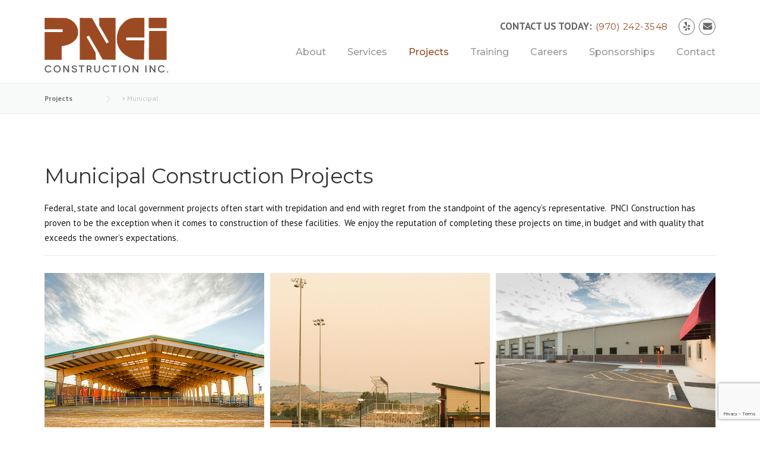

--- FILE ---
content_type: text/html; charset=UTF-8
request_url: https://pnciconstruction.com/projects/municipal-and-recreational
body_size: 18507
content:
<!DOCTYPE html>
<html dir="ltr" lang="en-US" prefix="og: https://ogp.me/ns#">
<head>
	<meta charset="UTF-8">
	<meta name="viewport" content="width=device-width, initial-scale=1">
	<link rel="profile" href="http://gmpg.org/xfn/11">
	<link rel="pingback" href="https://pnciconstruction.com/xmlrpc.php">
	<title>Municipal Construction Projects | PNCI Construction</title>
	<style>img:is([sizes="auto" i], [sizes^="auto," i]) { contain-intrinsic-size: 3000px 1500px }</style>
	
		<!-- All in One SEO 4.9.3 - aioseo.com -->
	<meta name="description" content="PNCI has been delivering successfully completed on-time &amp; on-budget municipal construction projects since 1957. From government buildings to recreation facilities, we&#039;ve got you covered." />
	<meta name="robots" content="max-image-preview:large" />
	<meta name="google-site-verification" content="s9FjebTb7dCQQeNjAzyz8wAnjjSBlxUhmmfWv--5aH8" />
	<link rel="canonical" href="https://pnciconstruction.com/projects/municipal-and-recreational" />
	<meta name="generator" content="All in One SEO (AIOSEO) 4.9.3" />
		<meta property="og:locale" content="en_US" />
		<meta property="og:site_name" content="PNCI Construction | Serving Western Colorado for over 60 years" />
		<meta property="og:type" content="article" />
		<meta property="og:title" content="Municipal Construction Projects | PNCI Construction" />
		<meta property="og:description" content="PNCI has been delivering successfully completed on-time &amp; on-budget municipal construction projects since 1957. From government buildings to recreation facilities, we&#039;ve got you covered." />
		<meta property="og:url" content="https://pnciconstruction.com/projects/municipal-and-recreational" />
		<meta property="article:published_time" content="2015-06-09T00:25:25+00:00" />
		<meta property="article:modified_time" content="2019-12-19T06:16:29+00:00" />
		<meta name="twitter:card" content="summary" />
		<meta name="twitter:title" content="Municipal Construction Projects | PNCI Construction" />
		<meta name="twitter:description" content="PNCI has been delivering successfully completed on-time &amp; on-budget municipal construction projects since 1957. From government buildings to recreation facilities, we&#039;ve got you covered." />
		<script type="application/ld+json" class="aioseo-schema">
			{"@context":"https:\/\/schema.org","@graph":[{"@type":"BreadcrumbList","@id":"https:\/\/pnciconstruction.com\/projects\/municipal-and-recreational#breadcrumblist","itemListElement":[{"@type":"ListItem","@id":"https:\/\/pnciconstruction.com#listItem","position":1,"name":"Home","item":"https:\/\/pnciconstruction.com","nextItem":{"@type":"ListItem","@id":"https:\/\/pnciconstruction.com\/projects#listItem","name":"Projects"}},{"@type":"ListItem","@id":"https:\/\/pnciconstruction.com\/projects#listItem","position":2,"name":"Projects","item":"https:\/\/pnciconstruction.com\/projects","nextItem":{"@type":"ListItem","@id":"https:\/\/pnciconstruction.com\/projects\/municipal-and-recreational#listItem","name":"Municipal"},"previousItem":{"@type":"ListItem","@id":"https:\/\/pnciconstruction.com#listItem","name":"Home"}},{"@type":"ListItem","@id":"https:\/\/pnciconstruction.com\/projects\/municipal-and-recreational#listItem","position":3,"name":"Municipal","previousItem":{"@type":"ListItem","@id":"https:\/\/pnciconstruction.com\/projects#listItem","name":"Projects"}}]},{"@type":"Organization","@id":"https:\/\/pnciconstruction.com\/#organization","name":"PNCI Construction","description":"Serving Western Colorado for over 60 years","url":"https:\/\/pnciconstruction.com\/","telephone":"+19702423548","logo":{"@type":"ImageObject","url":"https:\/\/pnciconstruction.com\/wp-content\/uploads\/2016\/05\/logo_site.png","@id":"https:\/\/pnciconstruction.com\/projects\/municipal-and-recreational\/#organizationLogo","width":252,"height":110},"image":{"@id":"https:\/\/pnciconstruction.com\/projects\/municipal-and-recreational\/#organizationLogo"}},{"@type":"WebPage","@id":"https:\/\/pnciconstruction.com\/projects\/municipal-and-recreational#webpage","url":"https:\/\/pnciconstruction.com\/projects\/municipal-and-recreational","name":"Municipal Construction Projects | PNCI Construction","description":"PNCI has been delivering successfully completed on-time & on-budget municipal construction projects since 1957. From government buildings to recreation facilities, we've got you covered.","inLanguage":"en-US","isPartOf":{"@id":"https:\/\/pnciconstruction.com\/#website"},"breadcrumb":{"@id":"https:\/\/pnciconstruction.com\/projects\/municipal-and-recreational#breadcrumblist"},"datePublished":"2015-06-08T18:25:25-06:00","dateModified":"2019-12-18T23:16:29-07:00"},{"@type":"WebSite","@id":"https:\/\/pnciconstruction.com\/#website","url":"https:\/\/pnciconstruction.com\/","name":"PNCI Construction","description":"Serving Western Colorado for over 60 years","inLanguage":"en-US","publisher":{"@id":"https:\/\/pnciconstruction.com\/#organization"}}]}
		</script>
		<!-- All in One SEO -->

<link rel='dns-prefetch' href='//fonts.googleapis.com' />
<link rel='preconnect' href='https://fonts.gstatic.com' crossorigin />
<link rel="alternate" type="application/rss+xml" title="PNCI Construction &raquo; Feed" href="https://pnciconstruction.com/feed" />
<script type="text/javascript">
/* <![CDATA[ */
window._wpemojiSettings = {"baseUrl":"https:\/\/s.w.org\/images\/core\/emoji\/16.0.1\/72x72\/","ext":".png","svgUrl":"https:\/\/s.w.org\/images\/core\/emoji\/16.0.1\/svg\/","svgExt":".svg","source":{"concatemoji":"https:\/\/pnciconstruction.com\/wp-includes\/js\/wp-emoji-release.min.js?ver=6.8.3"}};
/*! This file is auto-generated */
!function(s,n){var o,i,e;function c(e){try{var t={supportTests:e,timestamp:(new Date).valueOf()};sessionStorage.setItem(o,JSON.stringify(t))}catch(e){}}function p(e,t,n){e.clearRect(0,0,e.canvas.width,e.canvas.height),e.fillText(t,0,0);var t=new Uint32Array(e.getImageData(0,0,e.canvas.width,e.canvas.height).data),a=(e.clearRect(0,0,e.canvas.width,e.canvas.height),e.fillText(n,0,0),new Uint32Array(e.getImageData(0,0,e.canvas.width,e.canvas.height).data));return t.every(function(e,t){return e===a[t]})}function u(e,t){e.clearRect(0,0,e.canvas.width,e.canvas.height),e.fillText(t,0,0);for(var n=e.getImageData(16,16,1,1),a=0;a<n.data.length;a++)if(0!==n.data[a])return!1;return!0}function f(e,t,n,a){switch(t){case"flag":return n(e,"\ud83c\udff3\ufe0f\u200d\u26a7\ufe0f","\ud83c\udff3\ufe0f\u200b\u26a7\ufe0f")?!1:!n(e,"\ud83c\udde8\ud83c\uddf6","\ud83c\udde8\u200b\ud83c\uddf6")&&!n(e,"\ud83c\udff4\udb40\udc67\udb40\udc62\udb40\udc65\udb40\udc6e\udb40\udc67\udb40\udc7f","\ud83c\udff4\u200b\udb40\udc67\u200b\udb40\udc62\u200b\udb40\udc65\u200b\udb40\udc6e\u200b\udb40\udc67\u200b\udb40\udc7f");case"emoji":return!a(e,"\ud83e\udedf")}return!1}function g(e,t,n,a){var r="undefined"!=typeof WorkerGlobalScope&&self instanceof WorkerGlobalScope?new OffscreenCanvas(300,150):s.createElement("canvas"),o=r.getContext("2d",{willReadFrequently:!0}),i=(o.textBaseline="top",o.font="600 32px Arial",{});return e.forEach(function(e){i[e]=t(o,e,n,a)}),i}function t(e){var t=s.createElement("script");t.src=e,t.defer=!0,s.head.appendChild(t)}"undefined"!=typeof Promise&&(o="wpEmojiSettingsSupports",i=["flag","emoji"],n.supports={everything:!0,everythingExceptFlag:!0},e=new Promise(function(e){s.addEventListener("DOMContentLoaded",e,{once:!0})}),new Promise(function(t){var n=function(){try{var e=JSON.parse(sessionStorage.getItem(o));if("object"==typeof e&&"number"==typeof e.timestamp&&(new Date).valueOf()<e.timestamp+604800&&"object"==typeof e.supportTests)return e.supportTests}catch(e){}return null}();if(!n){if("undefined"!=typeof Worker&&"undefined"!=typeof OffscreenCanvas&&"undefined"!=typeof URL&&URL.createObjectURL&&"undefined"!=typeof Blob)try{var e="postMessage("+g.toString()+"("+[JSON.stringify(i),f.toString(),p.toString(),u.toString()].join(",")+"));",a=new Blob([e],{type:"text/javascript"}),r=new Worker(URL.createObjectURL(a),{name:"wpTestEmojiSupports"});return void(r.onmessage=function(e){c(n=e.data),r.terminate(),t(n)})}catch(e){}c(n=g(i,f,p,u))}t(n)}).then(function(e){for(var t in e)n.supports[t]=e[t],n.supports.everything=n.supports.everything&&n.supports[t],"flag"!==t&&(n.supports.everythingExceptFlag=n.supports.everythingExceptFlag&&n.supports[t]);n.supports.everythingExceptFlag=n.supports.everythingExceptFlag&&!n.supports.flag,n.DOMReady=!1,n.readyCallback=function(){n.DOMReady=!0}}).then(function(){return e}).then(function(){var e;n.supports.everything||(n.readyCallback(),(e=n.source||{}).concatemoji?t(e.concatemoji):e.wpemoji&&e.twemoji&&(t(e.twemoji),t(e.wpemoji)))}))}((window,document),window._wpemojiSettings);
/* ]]> */
</script>
<link rel='stylesheet' id='js_composer_front-css' href='https://pnciconstruction.com/wp-content/plugins/js_composer/assets/css/js_composer.min.css?ver=8.2' type='text/css' media='all' />
<style id='wp-emoji-styles-inline-css' type='text/css'>

	img.wp-smiley, img.emoji {
		display: inline !important;
		border: none !important;
		box-shadow: none !important;
		height: 1em !important;
		width: 1em !important;
		margin: 0 0.07em !important;
		vertical-align: -0.1em !important;
		background: none !important;
		padding: 0 !important;
	}
</style>
<link rel='stylesheet' id='wp-block-library-css' href='https://pnciconstruction.com/wp-includes/css/dist/block-library/style.min.css?ver=6.8.3' type='text/css' media='all' />
<style id='wp-block-library-theme-inline-css' type='text/css'>
.wp-block-audio :where(figcaption){color:#555;font-size:13px;text-align:center}.is-dark-theme .wp-block-audio :where(figcaption){color:#ffffffa6}.wp-block-audio{margin:0 0 1em}.wp-block-code{border:1px solid #ccc;border-radius:4px;font-family:Menlo,Consolas,monaco,monospace;padding:.8em 1em}.wp-block-embed :where(figcaption){color:#555;font-size:13px;text-align:center}.is-dark-theme .wp-block-embed :where(figcaption){color:#ffffffa6}.wp-block-embed{margin:0 0 1em}.blocks-gallery-caption{color:#555;font-size:13px;text-align:center}.is-dark-theme .blocks-gallery-caption{color:#ffffffa6}:root :where(.wp-block-image figcaption){color:#555;font-size:13px;text-align:center}.is-dark-theme :root :where(.wp-block-image figcaption){color:#ffffffa6}.wp-block-image{margin:0 0 1em}.wp-block-pullquote{border-bottom:4px solid;border-top:4px solid;color:currentColor;margin-bottom:1.75em}.wp-block-pullquote cite,.wp-block-pullquote footer,.wp-block-pullquote__citation{color:currentColor;font-size:.8125em;font-style:normal;text-transform:uppercase}.wp-block-quote{border-left:.25em solid;margin:0 0 1.75em;padding-left:1em}.wp-block-quote cite,.wp-block-quote footer{color:currentColor;font-size:.8125em;font-style:normal;position:relative}.wp-block-quote:where(.has-text-align-right){border-left:none;border-right:.25em solid;padding-left:0;padding-right:1em}.wp-block-quote:where(.has-text-align-center){border:none;padding-left:0}.wp-block-quote.is-large,.wp-block-quote.is-style-large,.wp-block-quote:where(.is-style-plain){border:none}.wp-block-search .wp-block-search__label{font-weight:700}.wp-block-search__button{border:1px solid #ccc;padding:.375em .625em}:where(.wp-block-group.has-background){padding:1.25em 2.375em}.wp-block-separator.has-css-opacity{opacity:.4}.wp-block-separator{border:none;border-bottom:2px solid;margin-left:auto;margin-right:auto}.wp-block-separator.has-alpha-channel-opacity{opacity:1}.wp-block-separator:not(.is-style-wide):not(.is-style-dots){width:100px}.wp-block-separator.has-background:not(.is-style-dots){border-bottom:none;height:1px}.wp-block-separator.has-background:not(.is-style-wide):not(.is-style-dots){height:2px}.wp-block-table{margin:0 0 1em}.wp-block-table td,.wp-block-table th{word-break:normal}.wp-block-table :where(figcaption){color:#555;font-size:13px;text-align:center}.is-dark-theme .wp-block-table :where(figcaption){color:#ffffffa6}.wp-block-video :where(figcaption){color:#555;font-size:13px;text-align:center}.is-dark-theme .wp-block-video :where(figcaption){color:#ffffffa6}.wp-block-video{margin:0 0 1em}:root :where(.wp-block-template-part.has-background){margin-bottom:0;margin-top:0;padding:1.25em 2.375em}
</style>
<style id='classic-theme-styles-inline-css' type='text/css'>
/*! This file is auto-generated */
.wp-block-button__link{color:#fff;background-color:#32373c;border-radius:9999px;box-shadow:none;text-decoration:none;padding:calc(.667em + 2px) calc(1.333em + 2px);font-size:1.125em}.wp-block-file__button{background:#32373c;color:#fff;text-decoration:none}
</style>
<link rel='stylesheet' id='aioseo/css/src/vue/standalone/blocks/table-of-contents/global.scss-css' href='https://pnciconstruction.com/wp-content/plugins/all-in-one-seo-pack/dist/Lite/assets/css/table-of-contents/global.e90f6d47.css?ver=4.9.3' type='text/css' media='all' />
<style id='global-styles-inline-css' type='text/css'>
:root{--wp--preset--aspect-ratio--square: 1;--wp--preset--aspect-ratio--4-3: 4/3;--wp--preset--aspect-ratio--3-4: 3/4;--wp--preset--aspect-ratio--3-2: 3/2;--wp--preset--aspect-ratio--2-3: 2/3;--wp--preset--aspect-ratio--16-9: 16/9;--wp--preset--aspect-ratio--9-16: 9/16;--wp--preset--color--black: #000000;--wp--preset--color--cyan-bluish-gray: #abb8c3;--wp--preset--color--white: #ffffff;--wp--preset--color--pale-pink: #f78da7;--wp--preset--color--vivid-red: #cf2e2e;--wp--preset--color--luminous-vivid-orange: #ff6900;--wp--preset--color--luminous-vivid-amber: #fcb900;--wp--preset--color--light-green-cyan: #7bdcb5;--wp--preset--color--vivid-green-cyan: #00d084;--wp--preset--color--pale-cyan-blue: #8ed1fc;--wp--preset--color--vivid-cyan-blue: #0693e3;--wp--preset--color--vivid-purple: #9b51e0;--wp--preset--gradient--vivid-cyan-blue-to-vivid-purple: linear-gradient(135deg,rgba(6,147,227,1) 0%,rgb(155,81,224) 100%);--wp--preset--gradient--light-green-cyan-to-vivid-green-cyan: linear-gradient(135deg,rgb(122,220,180) 0%,rgb(0,208,130) 100%);--wp--preset--gradient--luminous-vivid-amber-to-luminous-vivid-orange: linear-gradient(135deg,rgba(252,185,0,1) 0%,rgba(255,105,0,1) 100%);--wp--preset--gradient--luminous-vivid-orange-to-vivid-red: linear-gradient(135deg,rgba(255,105,0,1) 0%,rgb(207,46,46) 100%);--wp--preset--gradient--very-light-gray-to-cyan-bluish-gray: linear-gradient(135deg,rgb(238,238,238) 0%,rgb(169,184,195) 100%);--wp--preset--gradient--cool-to-warm-spectrum: linear-gradient(135deg,rgb(74,234,220) 0%,rgb(151,120,209) 20%,rgb(207,42,186) 40%,rgb(238,44,130) 60%,rgb(251,105,98) 80%,rgb(254,248,76) 100%);--wp--preset--gradient--blush-light-purple: linear-gradient(135deg,rgb(255,206,236) 0%,rgb(152,150,240) 100%);--wp--preset--gradient--blush-bordeaux: linear-gradient(135deg,rgb(254,205,165) 0%,rgb(254,45,45) 50%,rgb(107,0,62) 100%);--wp--preset--gradient--luminous-dusk: linear-gradient(135deg,rgb(255,203,112) 0%,rgb(199,81,192) 50%,rgb(65,88,208) 100%);--wp--preset--gradient--pale-ocean: linear-gradient(135deg,rgb(255,245,203) 0%,rgb(182,227,212) 50%,rgb(51,167,181) 100%);--wp--preset--gradient--electric-grass: linear-gradient(135deg,rgb(202,248,128) 0%,rgb(113,206,126) 100%);--wp--preset--gradient--midnight: linear-gradient(135deg,rgb(2,3,129) 0%,rgb(40,116,252) 100%);--wp--preset--font-size--small: 13px;--wp--preset--font-size--medium: 20px;--wp--preset--font-size--large: 36px;--wp--preset--font-size--x-large: 42px;--wp--preset--spacing--20: 0.44rem;--wp--preset--spacing--30: 0.67rem;--wp--preset--spacing--40: 1rem;--wp--preset--spacing--50: 1.5rem;--wp--preset--spacing--60: 2.25rem;--wp--preset--spacing--70: 3.38rem;--wp--preset--spacing--80: 5.06rem;--wp--preset--shadow--natural: 6px 6px 9px rgba(0, 0, 0, 0.2);--wp--preset--shadow--deep: 12px 12px 50px rgba(0, 0, 0, 0.4);--wp--preset--shadow--sharp: 6px 6px 0px rgba(0, 0, 0, 0.2);--wp--preset--shadow--outlined: 6px 6px 0px -3px rgba(255, 255, 255, 1), 6px 6px rgba(0, 0, 0, 1);--wp--preset--shadow--crisp: 6px 6px 0px rgba(0, 0, 0, 1);}:where(.is-layout-flex){gap: 0.5em;}:where(.is-layout-grid){gap: 0.5em;}body .is-layout-flex{display: flex;}.is-layout-flex{flex-wrap: wrap;align-items: center;}.is-layout-flex > :is(*, div){margin: 0;}body .is-layout-grid{display: grid;}.is-layout-grid > :is(*, div){margin: 0;}:where(.wp-block-columns.is-layout-flex){gap: 2em;}:where(.wp-block-columns.is-layout-grid){gap: 2em;}:where(.wp-block-post-template.is-layout-flex){gap: 1.25em;}:where(.wp-block-post-template.is-layout-grid){gap: 1.25em;}.has-black-color{color: var(--wp--preset--color--black) !important;}.has-cyan-bluish-gray-color{color: var(--wp--preset--color--cyan-bluish-gray) !important;}.has-white-color{color: var(--wp--preset--color--white) !important;}.has-pale-pink-color{color: var(--wp--preset--color--pale-pink) !important;}.has-vivid-red-color{color: var(--wp--preset--color--vivid-red) !important;}.has-luminous-vivid-orange-color{color: var(--wp--preset--color--luminous-vivid-orange) !important;}.has-luminous-vivid-amber-color{color: var(--wp--preset--color--luminous-vivid-amber) !important;}.has-light-green-cyan-color{color: var(--wp--preset--color--light-green-cyan) !important;}.has-vivid-green-cyan-color{color: var(--wp--preset--color--vivid-green-cyan) !important;}.has-pale-cyan-blue-color{color: var(--wp--preset--color--pale-cyan-blue) !important;}.has-vivid-cyan-blue-color{color: var(--wp--preset--color--vivid-cyan-blue) !important;}.has-vivid-purple-color{color: var(--wp--preset--color--vivid-purple) !important;}.has-black-background-color{background-color: var(--wp--preset--color--black) !important;}.has-cyan-bluish-gray-background-color{background-color: var(--wp--preset--color--cyan-bluish-gray) !important;}.has-white-background-color{background-color: var(--wp--preset--color--white) !important;}.has-pale-pink-background-color{background-color: var(--wp--preset--color--pale-pink) !important;}.has-vivid-red-background-color{background-color: var(--wp--preset--color--vivid-red) !important;}.has-luminous-vivid-orange-background-color{background-color: var(--wp--preset--color--luminous-vivid-orange) !important;}.has-luminous-vivid-amber-background-color{background-color: var(--wp--preset--color--luminous-vivid-amber) !important;}.has-light-green-cyan-background-color{background-color: var(--wp--preset--color--light-green-cyan) !important;}.has-vivid-green-cyan-background-color{background-color: var(--wp--preset--color--vivid-green-cyan) !important;}.has-pale-cyan-blue-background-color{background-color: var(--wp--preset--color--pale-cyan-blue) !important;}.has-vivid-cyan-blue-background-color{background-color: var(--wp--preset--color--vivid-cyan-blue) !important;}.has-vivid-purple-background-color{background-color: var(--wp--preset--color--vivid-purple) !important;}.has-black-border-color{border-color: var(--wp--preset--color--black) !important;}.has-cyan-bluish-gray-border-color{border-color: var(--wp--preset--color--cyan-bluish-gray) !important;}.has-white-border-color{border-color: var(--wp--preset--color--white) !important;}.has-pale-pink-border-color{border-color: var(--wp--preset--color--pale-pink) !important;}.has-vivid-red-border-color{border-color: var(--wp--preset--color--vivid-red) !important;}.has-luminous-vivid-orange-border-color{border-color: var(--wp--preset--color--luminous-vivid-orange) !important;}.has-luminous-vivid-amber-border-color{border-color: var(--wp--preset--color--luminous-vivid-amber) !important;}.has-light-green-cyan-border-color{border-color: var(--wp--preset--color--light-green-cyan) !important;}.has-vivid-green-cyan-border-color{border-color: var(--wp--preset--color--vivid-green-cyan) !important;}.has-pale-cyan-blue-border-color{border-color: var(--wp--preset--color--pale-cyan-blue) !important;}.has-vivid-cyan-blue-border-color{border-color: var(--wp--preset--color--vivid-cyan-blue) !important;}.has-vivid-purple-border-color{border-color: var(--wp--preset--color--vivid-purple) !important;}.has-vivid-cyan-blue-to-vivid-purple-gradient-background{background: var(--wp--preset--gradient--vivid-cyan-blue-to-vivid-purple) !important;}.has-light-green-cyan-to-vivid-green-cyan-gradient-background{background: var(--wp--preset--gradient--light-green-cyan-to-vivid-green-cyan) !important;}.has-luminous-vivid-amber-to-luminous-vivid-orange-gradient-background{background: var(--wp--preset--gradient--luminous-vivid-amber-to-luminous-vivid-orange) !important;}.has-luminous-vivid-orange-to-vivid-red-gradient-background{background: var(--wp--preset--gradient--luminous-vivid-orange-to-vivid-red) !important;}.has-very-light-gray-to-cyan-bluish-gray-gradient-background{background: var(--wp--preset--gradient--very-light-gray-to-cyan-bluish-gray) !important;}.has-cool-to-warm-spectrum-gradient-background{background: var(--wp--preset--gradient--cool-to-warm-spectrum) !important;}.has-blush-light-purple-gradient-background{background: var(--wp--preset--gradient--blush-light-purple) !important;}.has-blush-bordeaux-gradient-background{background: var(--wp--preset--gradient--blush-bordeaux) !important;}.has-luminous-dusk-gradient-background{background: var(--wp--preset--gradient--luminous-dusk) !important;}.has-pale-ocean-gradient-background{background: var(--wp--preset--gradient--pale-ocean) !important;}.has-electric-grass-gradient-background{background: var(--wp--preset--gradient--electric-grass) !important;}.has-midnight-gradient-background{background: var(--wp--preset--gradient--midnight) !important;}.has-small-font-size{font-size: var(--wp--preset--font-size--small) !important;}.has-medium-font-size{font-size: var(--wp--preset--font-size--medium) !important;}.has-large-font-size{font-size: var(--wp--preset--font-size--large) !important;}.has-x-large-font-size{font-size: var(--wp--preset--font-size--x-large) !important;}
:where(.wp-block-post-template.is-layout-flex){gap: 1.25em;}:where(.wp-block-post-template.is-layout-grid){gap: 1.25em;}
:where(.wp-block-columns.is-layout-flex){gap: 2em;}:where(.wp-block-columns.is-layout-grid){gap: 2em;}
:root :where(.wp-block-pullquote){font-size: 1.5em;line-height: 1.6;}
</style>
<link rel='stylesheet' id='contact-form-7-css' href='https://pnciconstruction.com/wp-content/plugins/contact-form-7/includes/css/styles.css?ver=6.1.4' type='text/css' media='all' />
<link rel='stylesheet' id='esg-plugin-settings-css' href='https://pnciconstruction.com/wp-content/plugins/essential-grid/public/assets/css/settings.css?ver=3.0.15' type='text/css' media='all' />
<link rel='stylesheet' id='tp-fontello-css' href='https://pnciconstruction.com/wp-content/plugins/essential-grid/public/assets/font/fontello/css/fontello.css?ver=3.0.15' type='text/css' media='all' />
<link rel='stylesheet' id='wp-components-css' href='https://pnciconstruction.com/wp-includes/css/dist/components/style.min.css?ver=6.8.3' type='text/css' media='all' />
<link rel='stylesheet' id='godaddy-styles-css' href='https://pnciconstruction.com/wp-content/mu-plugins/vendor/wpex/godaddy-launch/includes/Dependencies/GoDaddy/Styles/build/latest.css?ver=2.0.2' type='text/css' media='all' />
<link rel='stylesheet' id='wpcharming-style-css' href='https://pnciconstruction.com/wp-content/themes/construction-3.9/style.css?ver=6.8.3' type='text/css' media='all' />
<link rel='stylesheet' id='wpcharming-fontawesome-css' href='https://pnciconstruction.com/wp-content/themes/construction-3.9/assets/css/all.min.css?ver=6.5.1' type='text/css' media='all' />
<link rel='stylesheet' id='slb_core-css' href='https://pnciconstruction.com/wp-content/plugins/simple-lightbox/client/css/app.css?ver=2.9.4' type='text/css' media='all' />
<link rel='stylesheet' id='template-shortcodes-css' href='https://pnciconstruction.com/wp-content/plugins/template-core/shortcodes.css?ver=6.8.3' type='text/css' media='all' />
<link rel="preload" as="style" href="https://fonts.googleapis.com/css?family=PT%20Sans:400,700,400italic,700italic%7CMontserrat:100,200,300,400,500,600,700,800,900,100italic,200italic,300italic,400italic,500italic,600italic,700italic,800italic,900italic&#038;subset=latin&#038;display=swap&#038;ver=6.8.3" /><link rel="stylesheet" href="https://fonts.googleapis.com/css?family=PT%20Sans:400,700,400italic,700italic%7CMontserrat:100,200,300,400,500,600,700,800,900,100italic,200italic,300italic,400italic,500italic,600italic,700italic,800italic,900italic&#038;subset=latin&#038;display=swap&#038;ver=6.8.3" media="print" onload="this.media='all'"><noscript><link rel="stylesheet" href="https://fonts.googleapis.com/css?family=PT%20Sans:400,700,400italic,700italic%7CMontserrat:100,200,300,400,500,600,700,800,900,100italic,200italic,300italic,400italic,500italic,600italic,700italic,800italic,900italic&#038;subset=latin&#038;display=swap&#038;ver=6.8.3" /></noscript><script type="text/javascript" src="https://pnciconstruction.com/wp-includes/js/jquery/jquery.min.js?ver=3.7.1" id="jquery-core-js"></script>
<script type="text/javascript" src="https://pnciconstruction.com/wp-includes/js/jquery/jquery-migrate.min.js?ver=3.4.1" id="jquery-migrate-js"></script>
<script type="text/javascript" src="https://pnciconstruction.com/wp-content/themes/construction-3.9/assets/js/modernizr.min.js?ver=2.6.2" id="wpcharming-modernizr-js"></script>
<script type="text/javascript" src="https://pnciconstruction.com/wp-content/themes/construction-3.9/assets/js/libs.js?ver=6.8.3" id="wpcharming-libs-js"></script>
<script></script><link rel="https://api.w.org/" href="https://pnciconstruction.com/wp-json/" /><link rel="alternate" title="JSON" type="application/json" href="https://pnciconstruction.com/wp-json/wp/v2/pages/702" /><link rel="EditURI" type="application/rsd+xml" title="RSD" href="https://pnciconstruction.com/xmlrpc.php?rsd" />
<meta name="generator" content="WordPress 6.8.3" />
<link rel='shortlink' href='https://pnciconstruction.com/?p=702' />
<link rel="alternate" title="oEmbed (JSON)" type="application/json+oembed" href="https://pnciconstruction.com/wp-json/oembed/1.0/embed?url=https%3A%2F%2Fpnciconstruction.com%2Fprojects%2Fmunicipal-and-recreational" />
<link rel="alternate" title="oEmbed (XML)" type="text/xml+oembed" href="https://pnciconstruction.com/wp-json/oembed/1.0/embed?url=https%3A%2F%2Fpnciconstruction.com%2Fprojects%2Fmunicipal-and-recreational&#038;format=xml" />
<meta name="generator" content="Redux 4.5.10" /><meta name="cdp-version" content="1.5.0" />
		<!-- GA Google Analytics @ https://m0n.co/ga -->
		<script async src="https://www.googletagmanager.com/gtag/js?id=UA-76394737-1"></script>
		<script>
			window.dataLayer = window.dataLayer || [];
			function gtag(){dataLayer.push(arguments);}
			gtag('js', new Date());
			gtag('config', 'UA-76394737-1');
		</script>

	<!--[if lt IE 9]><script src="https://pnciconstruction.com/wp-content/themes/construction-3.9/assets/js/html5.min.js"></script><![endif]-->
	<link rel="shortcut icon" href="https://pnciconstruction.com/wp-content/uploads/2019/10/p.png">
	<link rel="apple-touch-icon-precomposed" href="https://pnciconstruction.com/wp-content/uploads/2019/10/pnci-57.png">
	<link rel="apple-touch-icon-precomposed" sizes="114x114" href="https://pnciconstruction.com/wp-content/uploads/2019/10/pnci-114.png">
	<link rel="apple-touch-icon-precomposed" sizes="72x72" href="https://pnciconstruction.com/wp-content/uploads/2019/10/pnci-72.png">
	<link rel="apple-touch-icon-precomposed" sizes="114x114" href="https://pnciconstruction.com/wp-content/uploads/2019/10/pnci-144.png">
<style id="theme_option_custom_css" type="text/css">
h1, h2, h3, h4, h5, h6 { line-height: 1.45; } .entry-author{ display: none; } .single .entry-meta{ display: none; } .esg-entry-cover .esg-overlay{ background: #d2d2d2; } h5 a{ color: #9b4a22; } h5 { margin-bottom: -6px; margin-top: -30px; } .wpc-menu a{ font-size: 16px; } .wpb_content_element{ margin-bottom: 16px; } .home #primary{ padding-top: 0px; } .header-transparent .site-header.fixed-on { background: linear-gradient(180deg, rgba(0, 0, 0, 9.9) 72px, transparent 95%); } .header-transparent .header-right-wrap .extract-element .phone-text { color: #ffffff !important; } #content > .breadcrumbs { background-color: #f8f9f9; color: #c4c4c4; } @media screen and (min-width: 790px){ .content-area { width: 100%; float: left; } } @media screen and (min-width: 790px){ .right-sidebar .sidebar { border-left: 0; } } #secondary .widget.widget_nav_menu ul li a { padding: 0; } .fa { display: list-item; line-height: inherit; } .footer-text{ margin: 0px; color: #ffffff; font-size: 18px; } .btn { padding: 10px 30px; margin-left: 0px; background:none; color:#fff; border:2px solid #fff; border-radius: 0px; font-size:14px; float: right; vertical-align: top; -webkit-transform:translateZ(0); transform:translateZ(0); box-shadow:0 0 1px rgba(0,0,0,0); -webkit-backface-visibility:hidden; backface-visibility:hidden; -moz-osx-font-smoothing:grayscale; position:relative; -webkit-transition-property:color; transition-property:color; -webkit-transition-duration:.5s; transition-duration:.5s; } .btn:hover, .btn:active, .btn:focus { background-color: #FFFFFF; border-color: #FFFFFF; box-shadow: none; -moz-box-shadow: none; -webkit-box-shadow: none; -o-box-shadow: none; -ms-box-shadow: none; color: #000; } .btn:hover:before { background:#fff; } .btn::before, .btn::before:focus::before, .btn::before { transform: scaleX(1); -moz-transform: scaleX(1); -webkit-transform: scaleX(1); -o-transform: scaleX(1); -ms-transform: scaleX(1); transition-timing-function: cubic-bezier(0.52, 1.64, 0.37, 0.66); -moz-transition-timing-function: cubic-bezier(0.52, 1.64, 0.37, 0.66); -webkit-transition-timing-function: cubic-bezier(0.52, 1.64, 0.37, 0.66); -o-transition-timing-function: cubic-bezier(0.52, 1.64, 0.37, 0.66); -ms-transition-timing-function: cubic-bezier(0.52, 1.64, 0.37, 0.66); } .btn:before { content:""; position:absolute; z-index:-1; top:0; left:0; right:0; bottom:0; -webkit-transform:scaleX(0); transform:scaleX(0); -webkit-transform-origin:0 50%; transform-origin:0 50%; -webkit-transition-property:transform; transition-property:transform; -webkit-transition-duration:.5s; transition-duration:.5s; -webkit-transition-timing-function:ease-out; transition-timing-function:ease-out; } .btn:active::before, .btn:focus::before, .btn:hover::before { -webkit-transform:scaleX(1); transform:scaleX(1); -webkit-transition-timing-function:cubic-bezier(0.52,1.64,.37,.66); transition-timing-function:cubic-bezier(0.52,1.64,.37,.66); } .btn:hover { color:#000; } .header-transparent .site-header .header-text { font-size:17px; } .site-header .header-right-wrap .extract-element { font-size:17px; } .site-header .header-right-wrap .header-social a i { font-size: 0.9em; } /****PAGE BACKGROUND COLORING*****/ body.home { background: black; } container.home { background:black; } .breadcrumbs { background-color:#ffffff; } /* TEAM MEMBERS */ .themex_team_member-template-default .right-sidebar .content-area, .post-template-default.single-post .right-sidebar .content-area { border-right: 0 none; } .themex_team_member .entry-title { display: none; } .themex_team_member .icon-left { float: left; vertical-align: middle; } #main .themex_team_member .icon-left .vc_icon_element-size-xl .vc_icon_element-icon { font-size: 3.65em !important; } .staff-phone { border-left: 0 none; border-right: 0 none; border-radius: 0; border-width: 2px; font-size: 1.45em; font-weight: 800; padding: 0.5em 0; border-top: 2px solid #e7e7e7 !important; border-bottom: 2px solid #e7e7e7 !important; } .staff-phone .vc_message_box-icon { width: 1.25em; } .staff-phone .vc_message_box-icon + p { padding-left: 1.65em; } .staff-heading { line-height: 1; padding: 0 !important; border: 0 none !important; } .staff-heading h2 { font-weight: 800; font-size: 2.25em; margin-bottom: 0.25em; } .staff-heading h4 { display: block; text-transform: uppercase; opacity: 0.65; font-weight: 300; margin-top: 0.45em; font-size: 1.25em; line-height: 1.2; } #main .staff-heading .vc_cta3-content-header { color: #393939; } /*** MG Customizations ***/ .themex-listitem li { display: list-item; padding: 0 0 0 2.25em; line-height: 1.25; margin: 0 0 1em; } #themex-list-item-1 li:before { background-color: #9b4a22 !important; } .themex-listitem li:before { margin-left: -2em; } .vc_general.vc_cta3.vc_cta3-style-custom { border: 0 none; border-radius: 2px; position: fixed; bottom: 0; left: 0; right: 0; text-align: center; padding-left: 10vw; padding-right: 10vw; } .vc_general.vc_cta3.vc_cta3-style-custom .vc_cta3_content-container { display: inline-block; } .vc_general.vc_cta3.vc_cta3-style-custom .vc_cta3-content h2 { line-height: 1; } .vc_general.vc_cta3.vc_cta3-style-custom .vc_cta3-content small { font-weight: 300; text-transform: uppercase; display: inline-block; opacity: 0.85; margin-top: 0.65em; font-size: 0.65em; margin-bottom: 0.85em; line-height: 1.2; } @media (min-width: 768px) { .vc_general.vc_cta3.vc_cta3-style-custom .vc_cta3-content { text-align: left; } .vc_general.vc_cta3.vc_cta3-style-custom .vc_cta3-content small { margin-bottom: 0; } } #masthead .header-right-wrap { padding-bottom: 0; } body:not(.header-transparent) #masthead { border-bottom: 1px solid #e9e9e9; } #masthead .extract-element { text-transform: uppercase; font-weight: 800; } body:not(.header-transparent) #masthead { border-bottom: 1px solid #e9e9e9; background: #fff; } .wpb-js-composer .vc_tta.vc_general .vc_tta-panel-body { padding-top: 0 !important; padding-bottom: 0 !important; border-width: 0 !important; } /* GENERAL */ .page-header-wrap { line-height: 1.15; } .page-header-wrap h1 { line-height: 1; margin-bottom: 5px; } .fh { height: calc(100vh - 120px); position: relative; } @media screen and (min-width: 790px){ .fh { height: calc(100vh - 140px); } } .brand, .brand-text { color: #9b4a22; } .brand-bg { background-color: #9b4a22; } a.brand-btn, .brand-btn > a { background-color: #9b4a22; color: #fff; text-transform: uppercase; font-size: 1.25em; border: 0 none; } .bigger { font-size: 1.2em; } .smaller { font-size: 0.8em; } .white { color: #fff; } .white-bg { background-color: #fff; } .box-shadow { box-shadow: 1px 1px 2px rgba(0,0,0,0.5); z-index: 11; position: relative; } .text-shadow { text-shadow: 1px 1px 2px rgba(0,0,0,0.25); } .block { display: block; } @media (min-width: 768px) { .flex-reverse { flex-direction: row-reverse; } } .clean-header h1, .clean-header h2, .clean-header h3, .clean-header h4, .clean-header h5, .clean-header h6, .clean-header small { line-height: 1; font-weight: 800; } .clean-header small { display: block; text-transform: uppercase; opacity: 0.65; font-weight: 300; margin-top: 0.45em; font-size: 0.5em; line-height: 1.2; } .icon-left { float: left; } #bgBox .wpb_wrapper { margin-bottom: 0; } @media screen and (max-width: 767px) { .map-wrap { position: relative; overflow: hidden; padding-top: 65%; } } .map-wrap iframe { position: absolute; top: 0; left: 0; width: 100%; height: 100%; border: 0; } ul.fancy-list { list-style-type: none; margin-left: 0.65em; } ul.fancy-list li { margin: 0; } ul.fancy-list li::before { content: "\203A"; color: #9b4a22; margin: 0 0.65em 0 -0.65em; } @media screen and (max-width: 767px) { .small-hide { dispay:none !important; visibility: hidden !important; height: 0 !important; padding: 0 !important; margin: 0 !important; } .small-marr { padding: 0 !important; margin: 0 !important; height: 0; } } /* FOOTER */ .footer-text small { opacity: 0.65; font-size: 0.7em; line-height: 1.15; font-weight: 300; } .footer-btn .brand-btn { padding: 0.65em 1.25em; font-weight: 800; border: 0 none; border-radius: 4px; color: #fff !important; margin-top: 1.5em; display: inline-block; transition: 0.2s ease; } .footer-btn .brand-btn:hover, .footer-btn .brand-btn:focus, .footer-btn .brand-btn:active { background-color: #999999; text-decoration: none !important; } @media screen and (min-width: 768px) { .footer-btn { display: inline-block; vertical-align: middle; margin-left: 2em; width: 13em; text-align: right; } .footer-text{ margin: 0px; color: #ffffff; font-size: 18px; display: inline-block; max-width: calc(100% - 15em); vertical-align: middle; } } /* BLOG CUSTOMIZATIONS */ .entry-footer i.fa { margin-top: 0; } /* Accordion */ #jobsList .vc_tta-panel-title > a { color: #9b4a22; font-weight: 800; font-size: 1.5rem; }
</style>
<meta name="generator" content="Powered by WPBakery Page Builder - drag and drop page builder for WordPress."/>
<style id="wpc_options-dynamic-css" title="dynamic-css" class="redux-options-output">.site-header .site-branding{margin-top:0px;margin-right:0px;margin-bottom:0px;margin-left:0px;}.header-normal .site-header{background-color:#f8f9f9;}.header-normal .header-right-wrap, .site-header .header-right-wrap .header-social a i{color:#676767;}.header-normal .site-header .header-right-wrap .header-social a i{border-color:#676767;}.page-title-wrap{background-color:#e7e7e7;}.page-title-wrap h1{color:#676767;}a, .primary-color, .wpc-menu a:hover, .wpc-menu > li.current-menu-item > a, .wpc-menu > li.current-menu-ancestor > a,
                                                       .entry-footer .post-categories li a:hover, .entry-footer .post-tags li a:hover,
                                                       .heading-404, .grid-item .grid-title a:hover, .widget a:hover, .widget #calendar_wrap a, .widget_recent_comments a,
                                                       #secondary .widget.widget_nav_menu ul li a:hover, #secondary .widget.widget_nav_menu ul li li a:hover, #secondary .widget.widget_nav_menu ul li li li a:hover,
                                                       #secondary .widget.widget_nav_menu ul li.current-menu-item a, .woocommerce ul.products li.product .price, .woocommerce .star-rating,
                                                       .iconbox-wrapper .iconbox-icon .primary, .iconbox-wrapper .iconbox-image .primary, .iconbox-wrapper a:hover,
                                                       .breadcrumbs a:hover, #comments .comment .comment-wrapper .comment-meta .comment-time:hover, #comments .comment .comment-wrapper .comment-meta .comment-reply-link:hover, #comments .comment .comment-wrapper .comment-meta .comment-edit-link:hover,
                                                       .nav-toggle-active i, .header-transparent .header-right-wrap .extract-element .phone-text, .site-header .header-right-wrap .extract-element .phone-text,
                                                       .wpb_wrapper .wpc-projects-light .esg-navigationbutton:hover, .wpb_wrapper .wpc-projects-light .esg-filterbutton:hover,.wpb_wrapper .wpc-projects-light .esg-sortbutton:hover,.wpb_wrapper .wpc-projects-light .esg-sortbutton-order:hover,.wpb_wrapper .wpc-projects-light .esg-cartbutton-order:hover,.wpb_wrapper .wpc-projects-light .esg-filterbutton.selected,
                                                       .wpb_wrapper .wpc-projects-dark .esg-navigationbutton:hover, .wpb_wrapper .wpc-projects-dark .esg-filterbutton:hover, .wpb_wrapper .wpc-projects-dark .esg-sortbutton:hover,.wpb_wrapper .wpc-projects-dark .esg-sortbutton-order:hover,.wpb_wrapper .wpc-projects-dark .esg-cartbutton-order:hover, .wpb_wrapper .wpc-projects-dark .esg-filterbutton.selected{color:#9b4a22;}input[type="reset"], input[type="submit"], input[type="submit"], .wpc-menu ul li a:hover,
                                                       .wpc-menu ul li.current-menu-item > a, .loop-pagination a:hover, .loop-pagination span:hover,
                                                       .loop-pagination a.current, .loop-pagination span.current, .footer-social, .tagcloud a:hover, woocommerce #respond input#submit.alt, .woocommerce a.button.alt, .woocommerce button.button.alt, .woocommerce input.button.alt,
                                                       .woocommerce #respond input#submit.alt:hover, .woocommerce #respond input#submit.alt:focus, .woocommerce #respond input#submit.alt:active, .woocommerce a.button.alt:hover, .woocommerce a.button.alt:focus, .woocommerce a.button.alt:active, .woocommerce button.button.alt:hover, .woocommerce button.button.alt:focus, .woocommerce button.button.alt:active, .woocommerce input.button.alt:hover, .woocommerce input.button.alt:focus, .woocommerce input.button.alt:active,
                                                       .woocommerce span.onsale, .entry-content .wpb_content_element .wpb_tour_tabs_wrapper .wpb_tabs_nav li.ui-tabs-active a, .entry-content .wpb_content_element .wpb_accordion_header li.ui-tabs-active a,
                                                       .entry-content .wpb_content_element .wpb_accordion_wrapper .wpb_accordion_header.ui-state-active a,
                                                       .btn, .btn:hover, .btn-primary, .custom-heading .heading-line, .custom-heading .heading-line.primary,
                                                       .wpb_wrapper .eg-wpc_projects-element-1{background-color:#9b4a22;}textarea:focus, input[type="date"]:focus, input[type="datetime"]:focus, input[type="datetime-local"]:focus, input[type="email"]:focus, input[type="month"]:focus, input[type="number"]:focus, input[type="password"]:focus, input[type="search"]:focus, input[type="tel"]:focus, input[type="text"]:focus, input[type="time"]:focus, input[type="url"]:focus, input[type="week"]:focus,
                                                       .entry-content blockquote, .woocommerce ul.products li.product a img:hover, .woocommerce div.product div.images img:hover{border-color:#9b4a22;}#secondary .widget.widget_nav_menu ul li.current-menu-item a:before{border-left-color:#9b4a22;}.secondary-color, .iconbox-wrapper .iconbox-icon .secondary, .iconbox-wrapper .iconbox-image .secondary{color:#00aeef;}.btn-secondary, .custom-heading .heading-line.secondary{background-color:#00aeef;}.hentry.sticky, .entry-content blockquote, .entry-meta .sticky-label,
                                .entry-author, #comments .comment .comment-wrapper, .page-title-wrap, .widget_wpc_posts ul li,
                                .inverted-column > .wpb_wrapper, .inverted-row, div.wpcf7-response-output{background-color:#f8f9f9;}hr, abbr, acronym, dfn, table, table > thead > tr > th, table > tbody > tr > th, table > tfoot > tr > th, table > thead > tr > td, table > tbody > tr > td, table > tfoot > tr > td,
                                fieldset, select, textarea, input[type="date"], input[type="datetime"], input[type="datetime-local"], input[type="email"], input[type="month"], input[type="number"], input[type="password"], input[type="search"], input[type="tel"], input[type="text"], input[type="time"], input[type="url"], input[type="week"],
                                .left-sidebar .content-area, .left-sidebar .sidebar, .right-sidebar .content-area, .right-sidebar .sidebar,
                                .site-header, .wpc-menu.wpc-menu-mobile, .wpc-menu.wpc-menu-mobile li, .blog .hentry, .archive .hentry, .search .hentry,
                                .page-header .page-title, .archive-title, .client-logo img, #comments .comment-list .pingback, .page-title-wrap, .page-header-wrap,
                                .portfolio-prev i, .portfolio-next i, #secondary .widget.widget_nav_menu ul li.current-menu-item a, .icon-button,
                                .woocommerce nav.woocommerce-pagination ul, .woocommerce nav.woocommerce-pagination ul li,woocommerce div.product .woocommerce-tabs ul.tabs:before, .woocommerce #content div.product .woocommerce-tabs ul.tabs:before, .woocommerce-page div.product .woocommerce-tabs ul.tabs:before, .woocommerce-page #content div.product .woocommerce-tabs ul.tabs:before,
                                .woocommerce div.product .woocommerce-tabs ul.tabs li:after, .woocommerce div.product .woocommerce-tabs ul.tabs li:before,
                                .woocommerce table.cart td.actions .coupon .input-text, .woocommerce #content table.cart td.actions .coupon .input-text, .woocommerce-page table.cart td.actions .coupon .input-text, .woocommerce-page #content table.cart td.actions .coupon .input-text,
                                .woocommerce form.checkout_coupon, .woocommerce form.login, .woocommerce form.register,.shop-elements i, .testimonial .testimonial-content, .breadcrumbs,
                                .woocommerce-cart .cart-collaterals .cart_totals table td, .woocommerce-cart .cart-collaterals .cart_totals table th,.carousel-prev, .carousel-next,.recent-news-meta,
                                .woocommerce ul.products li.product a img, .woocommerce div.product div.images img{border-color:#e9e9e9;}body{font-family:"PT Sans";color:#161616;font-size:15px;}h1,h2,h3,h4,h5,h6, .font-heading{font-family:Montserrat;font-weight:normal;color:#333333;}</style><noscript><style> .wpb_animate_when_almost_visible { opacity: 1; }</style></noscript></head>

<body class="wp-singular page-template-default page page-id-702 page-child parent-pageid-134 wp-embed-responsive wp-theme-construction-39 header-header-default header-normal chrome osx wpb-js-composer js-comp-ver-8.2 vc_responsive">


<div id="page" class="hfeed site">

	<a class="skip-link screen-reader-text" href="#content">Skip to content</a>

		<header id="masthead" class="site-header " role="banner">
		<div class="header-wrap">
			<div class="container">
				<div class="site-branding">
										<a href="https://pnciconstruction.com/" title="PNCI Construction" rel="home">
						<img src="https://pnciconstruction.com/wp-content/uploads/2016/05/logo_site.png" alt="PNCI Construction" />
					</a>
									</div><!-- /.site-branding -->

				<div class="header-right-wrap clearfix">

					<div class="header-widget">
						<div class="header-right-widgets clearfix">

							<div class="header-extract clearfix">

																<div class="extract-element">
									<div class="header-social">
										<a target="_blank" href="https://www.yelp.com/biz/pnci-construction-grand-junction-2" title="Yelp"><i class="fa-brands fa-yelp"></i></a> <a href="mailto:/contact-us" title="Email"><i class="fa-solid fa-envelope"></i></a> 									</div>
								</div>
								
																<div class="extract-element">
									<span class="header-text">Contact Us Today:</span> <span class="phone-text primary-color">(970) 242-3548</span>
								</div>
								
																<div class="extract-element">
									<span class="header-text"></span> <span class="phone-text primary-color"></span>
								</div>
								
							</div>
						</div>
					</div>
				
					<nav id="site-navigation" class="main-navigation" role="navigation">
						<div id="nav-toggle"><i class="fa fa-bars"></i></div>
						<ul class="wpc-menu">	
					   	   <li id="menu-item-2181" class="menu-item menu-item-type-post_type menu-item-object-page menu-item-2181"><a href="https://pnciconstruction.com/about-pnci-construction">About</a></li>
<li id="menu-item-2183" class="menu-item menu-item-type-post_type menu-item-object-page menu-item-has-children menu-item-2183"><a href="https://pnciconstruction.com/construction-contractor-services">Services</a>
<ul class="sub-menu">
	<li id="menu-item-2187" class="menu-item menu-item-type-post_type menu-item-object-page menu-item-2187"><a href="https://pnciconstruction.com/construction-contractor-services/general-contractor-design-build">Project Management</a></li>
	<li id="menu-item-2185" class="menu-item menu-item-type-post_type menu-item-object-page menu-item-2185"><a href="https://pnciconstruction.com/construction-contractor-services/construction-services">Construction Services</a></li>
	<li id="menu-item-2184" class="menu-item menu-item-type-post_type menu-item-object-page menu-item-2184"><a href="https://pnciconstruction.com/construction-contractor-services/commercial-remodeling">Commercial Remodeling</a></li>
	<li id="menu-item-2186" class="menu-item menu-item-type-post_type menu-item-object-page menu-item-2186"><a href="https://pnciconstruction.com/construction-contractor-services/home-builder-remodel-contractor">Home Building &#038; Remodels</a></li>
</ul>
</li>
<li id="menu-item-2189" class="menu-item menu-item-type-post_type menu-item-object-page current-page-ancestor current-menu-ancestor current-menu-parent current-page-parent current_page_parent current_page_ancestor menu-item-has-children menu-item-2189"><a href="https://pnciconstruction.com/projects">Projects</a>
<ul class="sub-menu">
	<li id="menu-item-2191" class="menu-item menu-item-type-post_type menu-item-object-page menu-item-2191"><a href="https://pnciconstruction.com/projects/commercial">Commercial</a></li>
	<li id="menu-item-2195" class="menu-item menu-item-type-post_type menu-item-object-page menu-item-2195"><a href="https://pnciconstruction.com/projects/industrial">Industrial</a></li>
	<li id="menu-item-2198" class="menu-item menu-item-type-post_type menu-item-object-page menu-item-2198"><a href="https://pnciconstruction.com/projects/retail">Retail</a></li>
	<li id="menu-item-2196" class="menu-item menu-item-type-post_type menu-item-object-page current-menu-item page_item page-item-702 current_page_item menu-item-2196"><a href="https://pnciconstruction.com/projects/municipal-and-recreational" aria-current="page">Municipal</a></li>
	<li id="menu-item-2193" class="menu-item menu-item-type-post_type menu-item-object-page menu-item-2193"><a href="https://pnciconstruction.com/projects/healthcare">Healthcare</a></li>
	<li id="menu-item-6164" class="menu-item menu-item-type-post_type menu-item-object-page menu-item-6164"><a href="https://pnciconstruction.com/projects/education">Education</a></li>
	<li id="menu-item-2194" class="menu-item menu-item-type-post_type menu-item-object-page menu-item-2194"><a href="https://pnciconstruction.com/projects/mixed-use">Multifamily &#038; Mixed Use</a></li>
</ul>
</li>
<li id="menu-item-2199" class="menu-item menu-item-type-post_type menu-item-object-page menu-item-2199"><a href="https://pnciconstruction.com/training">Training</a></li>
<li id="menu-item-2182" class="menu-item menu-item-type-post_type menu-item-object-page menu-item-2182"><a href="https://pnciconstruction.com/careers">Careers</a></li>
<li id="menu-item-2200" class="menu-item menu-item-type-post_type menu-item-object-page menu-item-2200"><a href="https://pnciconstruction.com/news">Sponsorships</a></li>
<li id="menu-item-2188" class="menu-item menu-item-type-post_type menu-item-object-page menu-item-2188"><a href="https://pnciconstruction.com/contact">Contact</a></li>
					    </ul>
					</nav><!-- #site-navigation -->
				</div>
			</div>
			
		</div>
	</header><!-- #masthead -->
	
	<div id="content" class="site-content">
		
					<div class="breadcrumbs">
				<div class="container">
					<span property="itemListElement" typeof="ListItem"><a property="item" typeof="WebPage" title="Go to Projects." href="https://pnciconstruction.com/projects" class="post post-page" ><span property="name">Projects</span></a><meta property="position" content="1"></span> &gt; <span class="post post-page current-item">Municipal</span>				</div>
			</div>
			
		<div id="content-wrap" class="container no-sidebar">
			<div id="primary" class="content-area">
				<main id="main" class="site-main" role="main">

					
						<article id="post-702" class="post-702 page type-page status-publish hentry">

							<div class="entry-content">

								<div class="wpb-content-wrapper">
<div id="wpc_696e99b56e6f2" class="vc_row wpb_row vc_row-fluid  ">
		<div class="row_inner_wrapper  clearfix">
			<div class="row_inner row_center_content clearfix"><div class="wpb_column vc_column_container vc_col-sm-12"><div class="vc_column-inner"><div class="wpb_wrapper">
	<div class="wpb_text_column wpb_content_element" >
		<div class="wpb_wrapper">
			<h1>Municipal Construction Projects</h1>

		</div>
	</div>

	<div class="wpb_text_column wpb_content_element" >
		<div class="wpb_wrapper">
			<p>Federal, state and local government projects often start with trepidation and end with regret from the standpoint of the agency&#8217;s representative.  PNCI Construction has proven to be the exception when it comes to construction of these facilities.  We enjoy the reputation of completing these projects on time, in budget and with quality that exceeds the owner&#8217;s expectations.</p>

		</div>
	</div>
<div class="vc_separator wpb_content_element vc_separator_align_center vc_sep_width_100 vc_sep_pos_align_center vc_separator_no_text vc_sep_color_grey wpb_content_element  wpb_content_element" ><span class="vc_sep_holder vc_sep_holder_l"><span class="vc_sep_line"></span></span><span class="vc_sep_holder vc_sep_holder_r"><span class="vc_sep_line"></span></span>
</div><style type="text/css">.esg-grid .eg-coolidge-element-7{color:#9b4a22 !important; background-color:transparent !important}.esg-grid .eg-coolidge-element-7:hover,.esg-grid .eg-coolidge-element-7:active,.esg-grid .eg-coolidge-element-7:focus{text-decoration:none !important; color:#939393 !important}.esg-grid .eg-coolidge-content{border:0 none !important; background-color:#f8f9f9}.eg-coolidge-wrapper .esg-media-cover-wrapper{border:1px solid #e9e9e9}</style>
<style type="text/css">.minimal-light .navigationbuttons,.minimal-light .esg-pagination,.minimal-light .esg-filters{text-align:center}.minimal-light .esg-filterbutton,.minimal-light .esg-navigationbutton,.minimal-light .esg-sortbutton,.minimal-light .esg-cartbutton a{color:#999; margin-right:5px; cursor:pointer; padding:0px 16px; border:1px solid #e5e5e5; line-height:38px; border-radius:5px; -moz-border-radius:5px; -webkit-border-radius:5px; font-size:12px; font-weight:700; font-family:"Open Sans",sans-serif; display:inline-block; background:#fff; margin-bottom:5px}.minimal-light .esg-navigationbutton *{color:#999}.minimal-light .esg-navigationbutton{padding:0px 16px}.minimal-light .esg-pagination-button:last-child{margin-right:0}.minimal-light .esg-left,.minimal-light .esg-right{padding:0px 11px}.minimal-light .esg-sortbutton-wrapper,.minimal-light .esg-cartbutton-wrapper{display:inline-block}.minimal-light .esg-sortbutton-order,.minimal-light .esg-cartbutton-order{display:inline-block;  vertical-align:top;  border:1px solid #e5e5e5;  width:40px;  line-height:38px;  border-radius:0px 5px 5px 0px;  -moz-border-radius:0px 5px 5px 0px;  -webkit-border-radius:0px 5px 5px 0px;  font-size:12px;  font-weight:700;  color:#999;  cursor:pointer;  background:#fff}.minimal-light .esg-cartbutton{color:#333; cursor:default !important}.minimal-light .esg-cartbutton .esgicon-basket{color:#333;   font-size:15px;   line-height:15px;   margin-right:10px}.minimal-light .esg-cartbutton-wrapper{cursor:default !important}.minimal-light .esg-sortbutton,.minimal-light .esg-cartbutton{display:inline-block; position:relative; cursor:pointer; margin-right:0px; border-right:none; border-radius:5px 0px 0px 5px; -moz-border-radius:5px 0px 0px 5px; -webkit-border-radius:5px 0px 0px 5px}.minimal-light .esg-navigationbutton:hover,.minimal-light .esg-filterbutton:hover,.minimal-light .esg-sortbutton:hover,.minimal-light .esg-sortbutton-order:hover,.minimal-light .esg-cartbutton a:hover,.minimal-light .esg-filterbutton.selected{background-color:#fff;   border-color:#bbb;   color:#333;   box-shadow:0px 3px 5px 0px rgba(0,0,0,0.13)}.minimal-light .esg-navigationbutton:hover *{color:#333}.minimal-light .esg-sortbutton-order.tp-desc:hover{border-color:#bbb; color:#333; box-shadow:0px -3px 5px 0px rgba(0,0,0,0.13) !important}.minimal-light .esg-filter-checked{padding:1px 3px;  color:#cbcbcb;  background:#cbcbcb;  margin-left:7px;  font-size:9px;  font-weight:300;  line-height:9px;  vertical-align:middle}.minimal-light .esg-filterbutton.selected .esg-filter-checked,.minimal-light .esg-filterbutton:hover .esg-filter-checked{padding:1px 3px 1px 3px;  color:#fff;  background:#000;  margin-left:7px;  font-size:9px;  font-weight:300;  line-height:9px;  vertical-align:middle}.esg-filters.esg-navbutton-solo-right,.esg-filters.esg-navbutton-solo-left{top:calc(50% + 10px)}@media screen and (min-width:769px){.esg-filters.esg-navbutton-solo-right,.esg-filters.esg-navbutton-solo-left{top:calc(50% - 15px)}}.esg-navbutton-solo-right .esg-navigationbutton,.esg-navbutton-solo-left .esg-navigationbutton{border:0 none}.esg-filter-wrapper{margin-left:40px !important;  margin-right:40px !important}.esg-entry-cover .esg-overlay{margin-top:0 !important}.eg-georgebush-element-1{text-align:center !important; font-weight:700 !important; font-size:16px !important; text-shadow:1px 1px 2px rgba(0,0,0,0.45),0 0 25px rgba(0,0,0,0.45); line-height:16px !important; margin-bottom:15px !important}.eg-georgebush-element-1::before{content:"";  border-top:2px solid rgba(255,255,255,0.65);  width:40%;  display:block;  margin:8px auto 10px}.eg-georgebush-element-0-a .eg-georgebush-element-0{text-shadow:1px 1px 2px rgba(0,0,0,0.45),0 0 25px rgba(0,0,0,0.45); font-size:28px !important; line-height:0.95em !important; text-transform:capitalize !important; text-align:center !important}.eg-georgebush-wrapper .esg-entry-cover .esg-overlay{background:rgba(135,74,34,0.86)}</style>
<style type="text/css">.eg-woodrowwilson-element-0{font-size:18px !important; line-height:18px !important; color:#000000 !important; font-weight:800 !important; padding:4px 20px 4px 20px !important; border-radius:0px 0px 0px 0px !important; background:transparent !important; z-index:2 !important; display:block; font-family:"Raleway" !important; text-transform:uppercase !important}.eg-woodrowwilson-element-16{font-size:13px; line-height:16px; color:#ffffff; font-weight:500; padding:6px 12px 6px 12px ; border-radius:3px 3px 3px 3px ; background:#000000; z-index:2 !important; display:block; font-family:"Raleway"; text-transform:uppercase; letter-spacing:1px}.eg-woodrowwilson-element-2{font-size:6px !important; line-height:7px !important; color:transparent !important; font-weight:300 !important; display:inline-block !important; float:none !important; clear:both !important; margin:0px 0px 0px 0px !important; padding:0px 0px 0px 0px !important; border-radius:0px 0px 0px 0px !important; background:transparent !important; position:relative !important; z-index:2 !important; text-transform:uppercase !important; border-top-width:3px !important; border-right-width:0px !important; border-bottom-width:0px !important; border-left-width:0px !important; border-color:#9b4a22 !important; border-style:solid !important}.eg-woodrowwilson-element-4{font-size:14px !important; line-height:18px !important; color:#555555 !important; font-weight:400 !important; padding:0px 0px 0px 0px !important; border-radius:0px 0px 0px 0px !important; background:transparent !important; z-index:2 !important; font-family:"Open Sans" !important; text-transform:capitalize !important}</style>
<style type="text/css">.eg-woodrowwilson-element-16:hover{font-size:13px; line-height:16px; color:#ffffff; font-weight:500; border-radius:0px 0px 0px 0px ; background:#000000; font-family:"Raleway"; text-transform:uppercase; letter-spacing:1px}</style>
<style type="text/css">.eg-woodrowwilson-element-0-a{display:inline-block !important; float:none !important; clear:both !important; margin:0px 0px 0px 0px !important; position:relative !important}</style>
<style type="text/css">.eg-woodrowwilson-element-16-a{display:inline-block; float:none; clear:both; margin:0px 0px 32px 0px ; position:relative}</style>
<style type="text/css">.eg-woodrowwilson-element-4-a{font-size:14px !important; line-height:18px !important; color:#555555 !important; font-family:"Open Sans" !important; font-weight:400 !important; text-decoration:none !important; text-transform:capitalize !important; letter-spacing:normal !important; display:inline-block !important; float:none !important; clear:both !important; margin:0px 0px 0px 0px !important; position:relative !important}</style>
<style type="text/css">.eg-woodrowwilson-container{background:rgba(210,210,210,0.9)}</style>
<style type="text/css">.eg-woodrowwilson-content{background:#ffffff; padding:0px 0px 0px 0px; border-width:0px 0px 0px 0px; border-radius:0px 0px 0px 0px; border-color:transparent; border-style:none; text-align:left}</style>
<style type="text/css">.esg-grid .mainul li.eg-woodrowwilson-wrapper{background:#ffffff; padding:0px 0px 0px 0px; border-width:0px 0px 0px 0px; border-radius:0px 0px 0px 0px; border-color:transparent; border-style:none}</style>
<style type="text/css">.esg-grid .mainul li.eg-woodrowwilson-wrapper .esg-media-poster{background-size:cover; background-position:center center; background-repeat:no-repeat}</style>
<!-- THE ESSENTIAL GRID 3.0.15 POST -->

<article class="myportfolio-container minimal-light esg-entry-skin-woodrowwilson source_type_post" id="esg-grid-2-1-wrap">

   <div id="esg-grid-2-1" class="esg-grid" style="background: transparent;padding: 0px 0px 0px 0px ; box-sizing:border-box; -moz-box-sizing:border-box; -webkit-box-sizing:border-box;">
<ul>
<li id="eg-2-post-id-803_9846" data-skin="woodrowwilson" class="filterall filter-municipal eg-woodrowwilson-wrapper eg-post-id-803" data-date="1441282265">
    <div class="esg-media-cover-wrapper">
<div class="esg-entry-media"><img fetchpriority="high" decoding="async" src="https://pnciconstruction.com/wp-content/uploads/2015/09/Fairgrns-Arena-ext_front_alt_CK-e1441303846202.jpg" data-no-lazy="1" alt="" width="992" height="552"></div>

            <div class="esg-entry-cover">

                <div class="esg-overlay esg-transition eg-woodrowwilson-container" data-delay="0" data-duration="default" data-transition="esg-fade"></div>

				<div class="esg-center eg-post-803 eg-woodrowwilson-element-0-a esg-transition" data-delay="0.15" data-duration="default" data-transition="esg-slideleft"><a class="eg-woodrowwilson-element-0 eg-post-803" href="https://pnciconstruction.com/portfolio/mesa-county-fairgrounds" target="_self"><span style="display: block;min-height: 16px;">Mesa County Fairgrounds - Grand Junction, CO</span></a></div>
				<div class="esg-bottom eg-post-803 eg-woodrowwilson-element-16-a esg-transition" data-delay="0.1" data-duration="default" data-transition="esg-flipup"><a class="eg-woodrowwilson-element-16 eg-post-803" href="https://pnciconstruction.com/portfolio/mesa-county-fairgrounds" target="_self">View Project</a></div>
              <div class="esg-center eg-woodrowwilson-element-3 esg-none esg-clear esg-line-break"></div>
				<div class="esg-center eg-post-803 eg-woodrowwilson-element-2 esg-transition" data-delay="0.25" data-duration="default" data-transition="esg-zoomfront">anemptytextlline</div>
              <div class="esg-center eg-woodrowwilson-element-1 esg-none esg-clear esg-line-break"></div>
				<div class="esg-center eg-post-803 eg-woodrowwilson-element-4-a esg-transition" data-delay="0.2" data-duration="default" data-transition="esg-slideright"><a class="eg-woodrowwilson-element-4 eg-post-803" href="https://pnciconstruction.com/portfolio-categories/municipal" title="View all posts in Municipal" rel="category tag">Municipal</a></div>
           </div>
   </div>

</li>
<li id="eg-2-post-id-814_7629" data-skin="woodrowwilson" class="filterall filter-municipal eg-woodrowwilson-wrapper eg-post-id-814" data-date="1441282939">
    <div class="esg-media-cover-wrapper">
<div class="esg-entry-media"><img decoding="async" src="https://pnciconstruction.com/wp-content/uploads/2015/09/CMP_23031.jpg" data-no-lazy="1" alt="" width="1200" height="513"></div>

            <div class="esg-entry-cover">

                <div class="esg-overlay esg-transition eg-woodrowwilson-container" data-delay="0" data-duration="default" data-transition="esg-fade"></div>

				<div class="esg-center eg-post-814 eg-woodrowwilson-element-0-a esg-transition" data-delay="0.15" data-duration="default" data-transition="esg-slideleft"><a class="eg-woodrowwilson-element-0 eg-post-814" href="https://pnciconstruction.com/portfolio/deerfield-park-ball-fields" target="_self"><span style="display: block;min-height: 16px;">Deerfield Park - Rifle, CO</span></a></div>
				<div class="esg-bottom eg-post-814 eg-woodrowwilson-element-16-a esg-transition" data-delay="0.1" data-duration="default" data-transition="esg-flipup"><a class="eg-woodrowwilson-element-16 eg-post-814" href="https://pnciconstruction.com/portfolio/deerfield-park-ball-fields" target="_self">View Project</a></div>
              <div class="esg-center eg-woodrowwilson-element-3 esg-none esg-clear esg-line-break"></div>
				<div class="esg-center eg-post-814 eg-woodrowwilson-element-2 esg-transition" data-delay="0.25" data-duration="default" data-transition="esg-zoomfront">anemptytextlline</div>
              <div class="esg-center eg-woodrowwilson-element-1 esg-none esg-clear esg-line-break"></div>
				<div class="esg-center eg-post-814 eg-woodrowwilson-element-4-a esg-transition" data-delay="0.2" data-duration="default" data-transition="esg-slideright"><a class="eg-woodrowwilson-element-4 eg-post-814" href="https://pnciconstruction.com/portfolio-categories/municipal" title="View all posts in Municipal" rel="category tag">Municipal</a></div>
           </div>
   </div>

</li>
<li id="eg-2-post-id-880_266" data-skin="woodrowwilson" class="filterall filter-municipal eg-woodrowwilson-wrapper eg-post-id-880" data-date="1442501461">
    <div class="esg-media-cover-wrapper">
<div class="esg-entry-media"><img decoding="async" src="https://pnciconstruction.com/wp-content/uploads/2015/09/fruita5.jpg" data-no-lazy="1" alt="" width="1200" height="787"></div>

            <div class="esg-entry-cover">

                <div class="esg-overlay esg-transition eg-woodrowwilson-container" data-delay="0" data-duration="default" data-transition="esg-fade"></div>

				<div class="esg-center eg-post-880 eg-woodrowwilson-element-0-a esg-transition" data-delay="0.15" data-duration="default" data-transition="esg-slideleft"><a class="eg-woodrowwilson-element-0 eg-post-880" href="https://pnciconstruction.com/portfolio/fruita-city-shops" target="_self"><span style="display: block;min-height: 16px;">Fruita City Shops - Fruita, CO</span></a></div>
				<div class="esg-bottom eg-post-880 eg-woodrowwilson-element-16-a esg-transition" data-delay="0.1" data-duration="default" data-transition="esg-flipup"><a class="eg-woodrowwilson-element-16 eg-post-880" href="https://pnciconstruction.com/portfolio/fruita-city-shops" target="_self">View Project</a></div>
              <div class="esg-center eg-woodrowwilson-element-3 esg-none esg-clear esg-line-break"></div>
				<div class="esg-center eg-post-880 eg-woodrowwilson-element-2 esg-transition" data-delay="0.25" data-duration="default" data-transition="esg-zoomfront">anemptytextlline</div>
              <div class="esg-center eg-woodrowwilson-element-1 esg-none esg-clear esg-line-break"></div>
				<div class="esg-center eg-post-880 eg-woodrowwilson-element-4-a esg-transition" data-delay="0.2" data-duration="default" data-transition="esg-slideright"><a class="eg-woodrowwilson-element-4 eg-post-880" href="https://pnciconstruction.com/portfolio-categories/municipal" title="View all posts in Municipal" rel="category tag">Municipal</a></div>
           </div>
   </div>

</li>
<li id="eg-2-post-id-883_9299" data-skin="woodrowwilson" class="filterall filter-municipal eg-woodrowwilson-wrapper eg-post-id-883" data-date="1442501695">
    <div class="esg-media-cover-wrapper">
<div class="esg-entry-media"><img loading="lazy" decoding="async" src="https://pnciconstruction.com/wp-content/uploads/2015/09/lincolnpark3.jpg" data-no-lazy="1" alt="" width="1200" height="800"></div>

            <div class="esg-entry-cover">

                <div class="esg-overlay esg-transition eg-woodrowwilson-container" data-delay="0" data-duration="default" data-transition="esg-fade"></div>

				<div class="esg-center eg-post-883 eg-woodrowwilson-element-0-a esg-transition" data-delay="0.15" data-duration="default" data-transition="esg-slideleft"><a class="eg-woodrowwilson-element-0 eg-post-883" href="https://pnciconstruction.com/portfolio/lincoln-park-discus" target="_self"><span style="display: block;min-height: 16px;">Lincoln Park Discus - Grand Junction, CO</span></a></div>
				<div class="esg-bottom eg-post-883 eg-woodrowwilson-element-16-a esg-transition" data-delay="0.1" data-duration="default" data-transition="esg-flipup"><a class="eg-woodrowwilson-element-16 eg-post-883" href="https://pnciconstruction.com/portfolio/lincoln-park-discus" target="_self">View Project</a></div>
              <div class="esg-center eg-woodrowwilson-element-3 esg-none esg-clear esg-line-break"></div>
				<div class="esg-center eg-post-883 eg-woodrowwilson-element-2 esg-transition" data-delay="0.25" data-duration="default" data-transition="esg-zoomfront">anemptytextlline</div>
              <div class="esg-center eg-woodrowwilson-element-1 esg-none esg-clear esg-line-break"></div>
				<div class="esg-center eg-post-883 eg-woodrowwilson-element-4-a esg-transition" data-delay="0.2" data-duration="default" data-transition="esg-slideright"><a class="eg-woodrowwilson-element-4 eg-post-883" href="https://pnciconstruction.com/portfolio-categories/municipal" title="View all posts in Municipal" rel="category tag">Municipal</a></div>
           </div>
   </div>

</li>
<li id="eg-2-post-id-884_6277" data-skin="woodrowwilson" class="filterall filter-municipal eg-woodrowwilson-wrapper eg-post-id-884" data-date="1442501989">
    <div class="esg-media-cover-wrapper">
<div class="esg-entry-media"><img loading="lazy" decoding="async" src="https://pnciconstruction.com/wp-content/uploads/2015/09/lvfs1.jpg" data-no-lazy="1" alt="Brick Fire Station" width="1200" height="800"></div>

            <div class="esg-entry-cover">

                <div class="esg-overlay esg-transition eg-woodrowwilson-container" data-delay="0" data-duration="default" data-transition="esg-fade"></div>

				<div class="esg-center eg-post-884 eg-woodrowwilson-element-0-a esg-transition" data-delay="0.15" data-duration="default" data-transition="esg-slideleft"><a class="eg-woodrowwilson-element-0 eg-post-884" href="https://pnciconstruction.com/portfolio/lower-valley-fire-station" target="_self"><span style="display: block;min-height: 16px;">Lower Valley Fire Station - Fruita, CO</span></a></div>
				<div class="esg-bottom eg-post-884 eg-woodrowwilson-element-16-a esg-transition" data-delay="0.1" data-duration="default" data-transition="esg-flipup"><a class="eg-woodrowwilson-element-16 eg-post-884" href="https://pnciconstruction.com/portfolio/lower-valley-fire-station" target="_self">View Project</a></div>
              <div class="esg-center eg-woodrowwilson-element-3 esg-none esg-clear esg-line-break"></div>
				<div class="esg-center eg-post-884 eg-woodrowwilson-element-2 esg-transition" data-delay="0.25" data-duration="default" data-transition="esg-zoomfront">anemptytextlline</div>
              <div class="esg-center eg-woodrowwilson-element-1 esg-none esg-clear esg-line-break"></div>
				<div class="esg-center eg-post-884 eg-woodrowwilson-element-4-a esg-transition" data-delay="0.2" data-duration="default" data-transition="esg-slideright"><a class="eg-woodrowwilson-element-4 eg-post-884" href="https://pnciconstruction.com/portfolio-categories/municipal" title="View all posts in Municipal" rel="category tag">Municipal</a></div>
           </div>
   </div>

</li>
<li id="eg-2-post-id-1087_4018" data-skin="woodrowwilson" class="filterall filter-municipal eg-woodrowwilson-wrapper eg-post-id-1087" data-date="1456323578">
    <div class="esg-media-cover-wrapper">
<div class="esg-entry-media"><img loading="lazy" decoding="async" src="https://pnciconstruction.com/wp-content/uploads/2016/02/May-23rd-2014-042.jpg" data-no-lazy="1" alt="" width="640" height="480"></div>

            <div class="esg-entry-cover">

                <div class="esg-overlay esg-transition eg-woodrowwilson-container" data-delay="0" data-duration="default" data-transition="esg-fade"></div>

				<div class="esg-center eg-post-1087 eg-woodrowwilson-element-0-a esg-transition" data-delay="0.15" data-duration="default" data-transition="esg-slideleft"><a class="eg-woodrowwilson-element-0 eg-post-1087" href="https://pnciconstruction.com/portfolio/new-ute-events-center" target="_self"><span style="display: block;min-height: 16px;">New Ute Events Center - Rifle, CO</span></a></div>
				<div class="esg-bottom eg-post-1087 eg-woodrowwilson-element-16-a esg-transition" data-delay="0.1" data-duration="default" data-transition="esg-flipup"><a class="eg-woodrowwilson-element-16 eg-post-1087" href="https://pnciconstruction.com/portfolio/new-ute-events-center" target="_self">View Project</a></div>
              <div class="esg-center eg-woodrowwilson-element-3 esg-none esg-clear esg-line-break"></div>
				<div class="esg-center eg-post-1087 eg-woodrowwilson-element-2 esg-transition" data-delay="0.25" data-duration="default" data-transition="esg-zoomfront">anemptytextlline</div>
              <div class="esg-center eg-woodrowwilson-element-1 esg-none esg-clear esg-line-break"></div>
				<div class="esg-center eg-post-1087 eg-woodrowwilson-element-4-a esg-transition" data-delay="0.2" data-duration="default" data-transition="esg-slideright"><a class="eg-woodrowwilson-element-4 eg-post-1087" href="https://pnciconstruction.com/portfolio-categories/municipal" title="View all posts in Municipal" rel="category tag">Municipal</a></div>
           </div>
   </div>

</li>
<li id="eg-2-post-id-1486_3776" data-skin="woodrowwilson" class="filterall filter-municipal eg-woodrowwilson-wrapper eg-post-id-1486" data-date="1505388498">
    <div class="esg-media-cover-wrapper">
<div class="esg-entry-media"><img loading="lazy" decoding="async" src="https://pnciconstruction.com/wp-content/uploads/2017/09/CMP_7037.jpg" data-no-lazy="1" alt="" width="1800" height="1200"></div>

            <div class="esg-entry-cover">

                <div class="esg-overlay esg-transition eg-woodrowwilson-container" data-delay="0" data-duration="default" data-transition="esg-fade"></div>

				<div class="esg-center eg-post-1486 eg-woodrowwilson-element-0-a esg-transition" data-delay="0.15" data-duration="default" data-transition="esg-slideleft"><a class="eg-woodrowwilson-element-0 eg-post-1486" href="https://pnciconstruction.com/portfolio/ute-indian-museum" target="_self"><span style="display: block;min-height: 16px;">Ute Indian Museum</span></a></div>
				<div class="esg-bottom eg-post-1486 eg-woodrowwilson-element-16-a esg-transition" data-delay="0.1" data-duration="default" data-transition="esg-flipup"><a class="eg-woodrowwilson-element-16 eg-post-1486" href="https://pnciconstruction.com/portfolio/ute-indian-museum" target="_self">View Project</a></div>
              <div class="esg-center eg-woodrowwilson-element-3 esg-none esg-clear esg-line-break"></div>
				<div class="esg-center eg-post-1486 eg-woodrowwilson-element-2 esg-transition" data-delay="0.25" data-duration="default" data-transition="esg-zoomfront">anemptytextlline</div>
              <div class="esg-center eg-woodrowwilson-element-1 esg-none esg-clear esg-line-break"></div>
				<div class="esg-center eg-post-1486 eg-woodrowwilson-element-4-a esg-transition" data-delay="0.2" data-duration="default" data-transition="esg-slideright"><a class="eg-woodrowwilson-element-4 eg-post-1486" href="https://pnciconstruction.com/portfolio-categories/municipal" title="View all posts in Municipal" rel="category tag">Municipal</a></div>
           </div>
   </div>

</li>
<li id="eg-2-post-id-2845_9641" data-skin="woodrowwilson" class="filterall filter-municipal eg-woodrowwilson-wrapper eg-post-id-2845" data-date="1573215350">
    <div class="esg-media-cover-wrapper">
<div class="esg-entry-media"><img loading="lazy" decoding="async" src="https://pnciconstruction.com/wp-content/uploads/2019/11/DJI_0008-2.jpg" data-no-lazy="1" alt="" width="1360" height="778"></div>

            <div class="esg-entry-cover">

                <div class="esg-overlay esg-transition eg-woodrowwilson-container" data-delay="0" data-duration="default" data-transition="esg-fade"></div>

				<div class="esg-center eg-post-2845 eg-woodrowwilson-element-0-a esg-transition" data-delay="0.15" data-duration="default" data-transition="esg-slideleft"><a class="eg-woodrowwilson-element-0 eg-post-2845" href="https://pnciconstruction.com/portfolio/las-colonias-park" target="_self"><span style="display: block;min-height: 16px;">Las Colonias Park - Grand Junction, Colorado</span></a></div>
				<div class="esg-bottom eg-post-2845 eg-woodrowwilson-element-16-a esg-transition" data-delay="0.1" data-duration="default" data-transition="esg-flipup"><a class="eg-woodrowwilson-element-16 eg-post-2845" href="https://pnciconstruction.com/portfolio/las-colonias-park" target="_self">View Project</a></div>
              <div class="esg-center eg-woodrowwilson-element-3 esg-none esg-clear esg-line-break"></div>
				<div class="esg-center eg-post-2845 eg-woodrowwilson-element-2 esg-transition" data-delay="0.25" data-duration="default" data-transition="esg-zoomfront">anemptytextlline</div>
              <div class="esg-center eg-woodrowwilson-element-1 esg-none esg-clear esg-line-break"></div>
				<div class="esg-center eg-post-2845 eg-woodrowwilson-element-4-a esg-transition" data-delay="0.2" data-duration="default" data-transition="esg-slideright"><a class="eg-woodrowwilson-element-4 eg-post-2845" href="https://pnciconstruction.com/portfolio-categories/municipal" title="View all posts in Municipal" rel="category tag">Municipal</a></div>
           </div>
   </div>

</li>
<li id="eg-2-post-id-2850_984" data-skin="woodrowwilson" class="filterall filter-municipal eg-woodrowwilson-wrapper eg-post-id-2850" data-date="1573215886">
    <div class="esg-media-cover-wrapper">
<div class="esg-entry-media"><img loading="lazy" decoding="async" src="https://pnciconstruction.com/wp-content/uploads/2019/11/DJI_0010-1.jpg" data-no-lazy="1" alt="" width="1600" height="900"></div>

            <div class="esg-entry-cover">

                <div class="esg-overlay esg-transition eg-woodrowwilson-container" data-delay="0" data-duration="default" data-transition="esg-fade"></div>

				<div class="esg-center eg-post-2850 eg-woodrowwilson-element-0-a esg-transition" data-delay="0.15" data-duration="default" data-transition="esg-slideleft"><a class="eg-woodrowwilson-element-0 eg-post-2850" href="https://pnciconstruction.com/portfolio/parachute-splash-pad" target="_self"><span style="display: block;min-height: 16px;">Parachute Splash Pad - Parachute, Colorado</span></a></div>
				<div class="esg-bottom eg-post-2850 eg-woodrowwilson-element-16-a esg-transition" data-delay="0.1" data-duration="default" data-transition="esg-flipup"><a class="eg-woodrowwilson-element-16 eg-post-2850" href="https://pnciconstruction.com/portfolio/parachute-splash-pad" target="_self">View Project</a></div>
              <div class="esg-center eg-woodrowwilson-element-3 esg-none esg-clear esg-line-break"></div>
				<div class="esg-center eg-post-2850 eg-woodrowwilson-element-2 esg-transition" data-delay="0.25" data-duration="default" data-transition="esg-zoomfront">anemptytextlline</div>
              <div class="esg-center eg-woodrowwilson-element-1 esg-none esg-clear esg-line-break"></div>
				<div class="esg-center eg-post-2850 eg-woodrowwilson-element-4-a esg-transition" data-delay="0.2" data-duration="default" data-transition="esg-slideright"><a class="eg-woodrowwilson-element-4 eg-post-2850" href="https://pnciconstruction.com/portfolio-categories/municipal" title="View all posts in Municipal" rel="category tag">Municipal</a></div>
           </div>
   </div>

</li>
<li id="eg-2-post-id-6786_7121" data-skin="woodrowwilson" class="filterall filter-municipal eg-woodrowwilson-wrapper eg-post-id-6786" data-date="1576937454">
    <div class="esg-media-cover-wrapper">
<div class="esg-entry-media"><img loading="lazy" decoding="async" src="https://pnciconstruction.com/wp-content/uploads/2019/12/26x16-Debeque1.jpg" data-no-lazy="1" alt="" width="1600" height="985"></div>

            <div class="esg-entry-cover">

                <div class="esg-overlay esg-transition eg-woodrowwilson-container" data-delay="0" data-duration="default" data-transition="esg-fade"></div>

				<div class="esg-center eg-post-6786 eg-woodrowwilson-element-0-a esg-transition" data-delay="0.15" data-duration="default" data-transition="esg-slideleft"><a class="eg-woodrowwilson-element-0 eg-post-6786" href="https://pnciconstruction.com/portfolio/de-beque-fire-station" target="_self"><span style="display: block;min-height: 16px;">De Beque Fire Station</span></a></div>
				<div class="esg-bottom eg-post-6786 eg-woodrowwilson-element-16-a esg-transition" data-delay="0.1" data-duration="default" data-transition="esg-flipup"><a class="eg-woodrowwilson-element-16 eg-post-6786" href="https://pnciconstruction.com/portfolio/de-beque-fire-station" target="_self">View Project</a></div>
              <div class="esg-center eg-woodrowwilson-element-3 esg-none esg-clear esg-line-break"></div>
				<div class="esg-center eg-post-6786 eg-woodrowwilson-element-2 esg-transition" data-delay="0.25" data-duration="default" data-transition="esg-zoomfront">anemptytextlline</div>
              <div class="esg-center eg-woodrowwilson-element-1 esg-none esg-clear esg-line-break"></div>
				<div class="esg-center eg-post-6786 eg-woodrowwilson-element-4-a esg-transition" data-delay="0.2" data-duration="default" data-transition="esg-slideright"><a class="eg-woodrowwilson-element-4 eg-post-6786" href="https://pnciconstruction.com/portfolio-categories/municipal" title="View all posts in Municipal" rel="category tag">Municipal</a></div>
           </div>
   </div>

</li>
<li id="eg-2-post-id-28417_2306" data-skin="woodrowwilson" class="filterall filter-municipal eg-woodrowwilson-wrapper eg-post-id-28417" data-date="1599691433">
    <div class="esg-media-cover-wrapper">
<div class="esg-entry-media"><img loading="lazy" decoding="async" src="https://pnciconstruction.com/wp-content/uploads/2020/09/West-end-scaled.jpg" data-no-lazy="1" alt="Photo of newly constructed fire engine bay addition built by PNCI construction with fire trucks parked in front" width="2560" height="1920"></div>

            <div class="esg-entry-cover">

                <div class="esg-overlay esg-transition eg-woodrowwilson-container" data-delay="0" data-duration="default" data-transition="esg-fade"></div>

				<div class="esg-center eg-post-28417 eg-woodrowwilson-element-0-a esg-transition" data-delay="0.15" data-duration="default" data-transition="esg-slideleft"><a class="eg-woodrowwilson-element-0 eg-post-28417" href="https://pnciconstruction.com/portfolio/carbondale-regional-fire-protection-district" target="_self"><span style="display: block;min-height: 16px;">Carbondale Regional Fire Protection District</span></a></div>
				<div class="esg-bottom eg-post-28417 eg-woodrowwilson-element-16-a esg-transition" data-delay="0.1" data-duration="default" data-transition="esg-flipup"><a class="eg-woodrowwilson-element-16 eg-post-28417" href="https://pnciconstruction.com/portfolio/carbondale-regional-fire-protection-district" target="_self">View Project</a></div>
              <div class="esg-center eg-woodrowwilson-element-3 esg-none esg-clear esg-line-break"></div>
				<div class="esg-center eg-post-28417 eg-woodrowwilson-element-2 esg-transition" data-delay="0.25" data-duration="default" data-transition="esg-zoomfront">anemptytextlline</div>
              <div class="esg-center eg-woodrowwilson-element-1 esg-none esg-clear esg-line-break"></div>
				<div class="esg-center eg-post-28417 eg-woodrowwilson-element-4-a esg-transition" data-delay="0.2" data-duration="default" data-transition="esg-slideright"><a class="eg-woodrowwilson-element-4 eg-post-28417" href="https://pnciconstruction.com/portfolio-categories/municipal" title="View all posts in Municipal" rel="category tag">Municipal</a></div>
           </div>
   </div>

</li>
</ul>
    </div>

</article>
<div class="clear"></div>
<script type="text/javascript">
var essapi_2_1;
function esginit_2_1() {
jQuery(document).ready(function() {
  var lightboxOptions = {
        margin : [0,0,0,0],
        buttons : ["share","thumbs","close"],
        infobar : true,
        loop : true,
        slideShow : {"autoStart": false, "speed": 3000},
        videoAutoPlay : true,
        animationEffect : "fade",
        animationDuration : 500,
        beforeShow: function(a, c) {
          var i = 0,
              multiple = false;
          a = a.slides;
          for(var b in a) {
            i++;
            if(i > 1) {
              multiple = true;
              break;
            }
          }
          if(!multiple) jQuery("body").addClass("esgbox-single");
          if(c.type === "image") jQuery(".esgbox-button--zoom").show();
          if (c.contentType === "html") c.$slide.addClass("esgbox-slide--overflow-" + c.opts.overflow);
        },
        beforeLoad: function(a, b) {
          jQuery("body").removeClass("esg-four-by-three");
          if(b.opts.$orig.data("ratio") === "4:3") jQuery("body").addClass("esg-four-by-three");
        },
        afterLoad: function() {jQuery(window).trigger("resize.esglb");},
        afterClose : function() {jQuery("body").removeClass("esgbox-hidearrows esgbox-single");},
        transitionEffect : "fade",
        transitionDuration : 366,
        hash : "group",
        arrows : true,
        wheel : false,
        baseClass : "esgbox-container-2",
        captionPosition : "bottom",
        overflow : "auto",
  };

  jQuery("#esg-grid-2-1").data("lightboxsettings", lightboxOptions);

  essapi_2_1 = jQuery("#esg-grid-2-1").tpessential({
        gridID:2,
        layout:"even",
        lazyLoad:"off",
        row:36,
        apiName: "essapi_2_1",
        loadMoreAjaxToken:"527dad36ec",
        loadMoreAjaxUrl:"https://pnciconstruction.com/wp-admin/admin-ajax.php",
        loadMoreAjaxAction:"Essential_Grid_Front_request_ajax",
        ajaxContentTarget:"ess-grid-ajax-container-",
        ajaxScrollToOffset:"0",
        ajaxCloseButton:"off",
        ajaxContentSliding:"on",
        ajaxScrollToOnLoad:"on",
        ajaxCallbackArgument:"off",
        ajaxNavButton:"off",
        ajaxCloseType:"type1",
        ajaxCloseInner:"false",
        ajaxCloseStyle:"light",
        ajaxClosePosition:"tr",
        space:10,
        pageAnimation:"fade",
        videoPlaybackInGrid: "on",
        videoLoopInGrid: "on",
        videoPlaybackOnHover: "off",
        videoInlineMute: "on",
        videoInlineControls: "off",
        keepLayersInline: "off",
        startAnimation: "none",
        startAnimationSpeed: 1000,
        startAnimationDelay: 100,
        startAnimationType: "item",
        animationType: "item",
        paginationScrollToTop:"off",
        paginationAutoplay:"off",
        spinner:"spinner0",
        minVisibleItems:3,
        evenGridMasonrySkinPusher:"off",
        lightBoxMode:"single",
        lightboxHash:"group",
        lightboxPostMinWid:"75%",
        lightboxPostMaxWid:"75%",
        lightboxSpinner:"off",
        lightBoxFeaturedImg:"off",
        lightBoxPostTitle:"off",
        lightBoxPostTitleTag:"h2",
        lightboxMargin : "0|0|0|0",
        lbContentPadding : "0|0|0|0",
        lbContentOverflow : "auto",
        animSpeed:1000,
        delayBasic:1,
        mainhoverdelay:1,
        filterType:"single",
        showDropFilter:"hover",
        filterGroupClass:"esg-fgc-2",
        filterNoMatch:"No Items for the Selected Filter",
        filterDeepLink:"off",
        hideMarkups: "on",
        inViewport: true,
        viewportBuffer: 20,
        youtubeNoCookie:"false",
        convertFilterMobile:false,
        convertFilterMobileWidth:768,
        paginationSwipe: "off",
        paginationDragVer: "on",
        pageSwipeThrottle: 30,
        googleFonts:['Open+Sans:300,400,600,700,800','Raleway:100,200,300,400,500,600,700,800,900','Droid+Serif:400,700'],
        aspectratio:"4:3",
        hideBlankItemsAt: "1",
        responsiveEntries: [
            { width:1900,amount:3,mmheight:0},
            { width:1400,amount:3,mmheight:0},
            { width:1170,amount:3,mmheight:0},
            { width:1024,amount:3,mmheight:0},
            { width:960,amount:3,mmheight:0},
            { width:778,amount:3,mmheight:0},
            { width:640,amount:3,mmheight:0},
            { width:480,amount:1,mmheight:0},
            ]
  });


});
} // End of EsgInitScript
var once_2_1 = false;
if (document.readyState === "loading") document.addEventListener('readystatechange',function() { if((document.readyState === "interactive" || document.readyState === "complete") && !once_2_1 ) { once_2_1 = true; esginit_2_1();}}); else {once_2_1 = true; esginit_2_1();}
</script>
</div></div></div>
			</div>
		</div>
</div>
</div>
                                <div class="clearfix"></div>
                                                                

							</div><!-- .entry-content -->

						</article><!-- #post-## -->

						
					
				</main><!-- #main -->
			</div><!-- #primary -->

			
		</div> <!-- /#content-wrap -->


	</div><!-- #content -->

	<div class="clear"></div>

	<footer id="colophon" class="site-footer" role="contentinfo">

		<div class="footer-connect">
			<div class="container">

							</div>
		</div>

		<div class="container">

					
						<div class="footer-widgets-area">
				<div class="sidebar-footer footer-columns footer-1-columns clearfix">
											<div id="footer-1" class="footer-1 footer-column widget-area" role="complementary">
							<aside id="custom_html-4" class="widget_text widget widget_custom_html"><div class="textwidget custom-html-widget"><div class="footer-text"><h4 class="white">Trust, Honesty, Professionalism is our Priority.</h4><small class="block faded">PNCI Construction, Inc. proudly serves western Colorado and beyond&mdash;including Grand Junction,  Aspen, Crested Butte, Montrose, Rifle, Rangely, Garfield County, and more. We provide a thorough estimate for any project and can serve in multiple capacities ranging from general contractor to full design-build to small, one-off construction and remodeling projects. We do most any new build, remodel, renovation, or build-out no matter the size.</small></div>
<div class="footer-btn"><a href="/contact" class="brand-btn">Get a Quote</a></div></div></aside>						</div>
										</div>
			</div>
			
		</div>
		<div class="site-info-wrapper">
			<div class="container">
				<div class="site-info clearfix">
					<div class="copy_text">
						© 2019 PNCI All Rights reserved  | 553 25 1/2 Road | Grand Junction, CO&nbsp;81505 | Telephone: (970) 242-3548 | <a href="/contact">Contact&nbsp;Us</a>					</div>
					<div class="footer-menu">
                        					</div>
				</div>
			</div>
		</div>
	</footer><!-- #colophon -->

</div><!-- #page -->


<script type="speculationrules">
{"prefetch":[{"source":"document","where":{"and":[{"href_matches":"\/*"},{"not":{"href_matches":["\/wp-*.php","\/wp-admin\/*","\/wp-content\/uploads\/*","\/wp-content\/*","\/wp-content\/plugins\/*","\/wp-content\/themes\/construction-3.9\/*","\/*\\?(.+)"]}},{"not":{"selector_matches":"a[rel~=\"nofollow\"]"}},{"not":{"selector_matches":".no-prefetch, .no-prefetch a"}}]},"eagerness":"conservative"}]}
</script>
<script type="text/html" id="wpb-modifications"> window.wpbCustomElement = 1; </script><link rel='stylesheet' id='redux-custom-fonts-css' href='//pnciconstruction.com/wp-content/uploads/redux/custom-fonts/fonts.css?ver=1674186711' type='text/css' media='all' />
<script type="text/javascript" src="https://pnciconstruction.com/wp-includes/js/dist/hooks.min.js?ver=4d63a3d491d11ffd8ac6" id="wp-hooks-js"></script>
<script type="text/javascript" src="https://pnciconstruction.com/wp-includes/js/dist/i18n.min.js?ver=5e580eb46a90c2b997e6" id="wp-i18n-js"></script>
<script type="text/javascript" id="wp-i18n-js-after">
/* <![CDATA[ */
wp.i18n.setLocaleData( { 'text direction\u0004ltr': [ 'ltr' ] } );
/* ]]> */
</script>
<script type="text/javascript" src="https://pnciconstruction.com/wp-content/plugins/contact-form-7/includes/swv/js/index.js?ver=6.1.4" id="swv-js"></script>
<script type="text/javascript" id="contact-form-7-js-before">
/* <![CDATA[ */
var wpcf7 = {
    "api": {
        "root": "https:\/\/pnciconstruction.com\/wp-json\/",
        "namespace": "contact-form-7\/v1"
    },
    "cached": 1
};
/* ]]> */
</script>
<script type="text/javascript" src="https://pnciconstruction.com/wp-content/plugins/contact-form-7/includes/js/index.js?ver=6.1.4" id="contact-form-7-js"></script>
<script type="text/javascript" id="wpcharming-theme-js-extra">
/* <![CDATA[ */
var header_fixed_setting = {"fixed_header":"0"};
/* ]]> */
</script>
<script type="text/javascript" src="https://pnciconstruction.com/wp-content/themes/construction-3.9/assets/js/theme.js?ver=6.8.3" id="wpcharming-theme-js"></script>
<script type="text/javascript" src="https://www.google.com/recaptcha/api.js?render=6Lfje8AUAAAAAJyr2qBbTOS8PTADtlZqZcIP-Rub&amp;ver=3.0" id="google-recaptcha-js"></script>
<script type="text/javascript" src="https://pnciconstruction.com/wp-includes/js/dist/vendor/wp-polyfill.min.js?ver=3.15.0" id="wp-polyfill-js"></script>
<script type="text/javascript" id="wpcf7-recaptcha-js-before">
/* <![CDATA[ */
var wpcf7_recaptcha = {
    "sitekey": "6Lfje8AUAAAAAJyr2qBbTOS8PTADtlZqZcIP-Rub",
    "actions": {
        "homepage": "homepage",
        "contactform": "contactform"
    }
};
/* ]]> */
</script>
<script type="text/javascript" src="https://pnciconstruction.com/wp-content/plugins/contact-form-7/modules/recaptcha/index.js?ver=6.1.4" id="wpcf7-recaptcha-js"></script>
<script type="text/javascript" src="https://pnciconstruction.com/wp-content/plugins/js_composer/assets/js/dist/js_composer_front.min.js?ver=8.2" id="wpb_composer_front_js-js"></script>
<script type="text/javascript" src="https://pnciconstruction.com/wp-content/plugins/essential-grid/public/assets/js/rbtools.min.js?ver=6.5.14" id="tp-tools-js"></script>
<script type="text/javascript" id="esg-essential-grid-script-js-extra">
/* <![CDATA[ */
var eg_ajax_var = {"url":"https:\/\/pnciconstruction.com\/wp-admin\/admin-ajax.php","nonce":"558e5bda4f"};
/* ]]> */
</script>
<script type="text/javascript" src="https://pnciconstruction.com/wp-content/plugins/essential-grid/public/assets/js/esg.min.js?ver=3.0.15" id="esg-essential-grid-script-js"></script>
<script></script><script type="text/javascript" id="slb_context">/* <![CDATA[ */if ( !!window.jQuery ) {(function($){$(document).ready(function(){if ( !!window.SLB ) { {$.extend(SLB, {"context":["public","user_guest"]});} }})})(jQuery);}/* ]]> */</script>
</body>
</html>


--- FILE ---
content_type: text/html; charset=utf-8
request_url: https://www.google.com/recaptcha/api2/anchor?ar=1&k=6Lfje8AUAAAAAJyr2qBbTOS8PTADtlZqZcIP-Rub&co=aHR0cHM6Ly9wbmNpY29uc3RydWN0aW9uLmNvbTo0NDM.&hl=en&v=PoyoqOPhxBO7pBk68S4YbpHZ&size=invisible&anchor-ms=20000&execute-ms=30000&cb=huha8e2ndie4
body_size: 48705
content:
<!DOCTYPE HTML><html dir="ltr" lang="en"><head><meta http-equiv="Content-Type" content="text/html; charset=UTF-8">
<meta http-equiv="X-UA-Compatible" content="IE=edge">
<title>reCAPTCHA</title>
<style type="text/css">
/* cyrillic-ext */
@font-face {
  font-family: 'Roboto';
  font-style: normal;
  font-weight: 400;
  font-stretch: 100%;
  src: url(//fonts.gstatic.com/s/roboto/v48/KFO7CnqEu92Fr1ME7kSn66aGLdTylUAMa3GUBHMdazTgWw.woff2) format('woff2');
  unicode-range: U+0460-052F, U+1C80-1C8A, U+20B4, U+2DE0-2DFF, U+A640-A69F, U+FE2E-FE2F;
}
/* cyrillic */
@font-face {
  font-family: 'Roboto';
  font-style: normal;
  font-weight: 400;
  font-stretch: 100%;
  src: url(//fonts.gstatic.com/s/roboto/v48/KFO7CnqEu92Fr1ME7kSn66aGLdTylUAMa3iUBHMdazTgWw.woff2) format('woff2');
  unicode-range: U+0301, U+0400-045F, U+0490-0491, U+04B0-04B1, U+2116;
}
/* greek-ext */
@font-face {
  font-family: 'Roboto';
  font-style: normal;
  font-weight: 400;
  font-stretch: 100%;
  src: url(//fonts.gstatic.com/s/roboto/v48/KFO7CnqEu92Fr1ME7kSn66aGLdTylUAMa3CUBHMdazTgWw.woff2) format('woff2');
  unicode-range: U+1F00-1FFF;
}
/* greek */
@font-face {
  font-family: 'Roboto';
  font-style: normal;
  font-weight: 400;
  font-stretch: 100%;
  src: url(//fonts.gstatic.com/s/roboto/v48/KFO7CnqEu92Fr1ME7kSn66aGLdTylUAMa3-UBHMdazTgWw.woff2) format('woff2');
  unicode-range: U+0370-0377, U+037A-037F, U+0384-038A, U+038C, U+038E-03A1, U+03A3-03FF;
}
/* math */
@font-face {
  font-family: 'Roboto';
  font-style: normal;
  font-weight: 400;
  font-stretch: 100%;
  src: url(//fonts.gstatic.com/s/roboto/v48/KFO7CnqEu92Fr1ME7kSn66aGLdTylUAMawCUBHMdazTgWw.woff2) format('woff2');
  unicode-range: U+0302-0303, U+0305, U+0307-0308, U+0310, U+0312, U+0315, U+031A, U+0326-0327, U+032C, U+032F-0330, U+0332-0333, U+0338, U+033A, U+0346, U+034D, U+0391-03A1, U+03A3-03A9, U+03B1-03C9, U+03D1, U+03D5-03D6, U+03F0-03F1, U+03F4-03F5, U+2016-2017, U+2034-2038, U+203C, U+2040, U+2043, U+2047, U+2050, U+2057, U+205F, U+2070-2071, U+2074-208E, U+2090-209C, U+20D0-20DC, U+20E1, U+20E5-20EF, U+2100-2112, U+2114-2115, U+2117-2121, U+2123-214F, U+2190, U+2192, U+2194-21AE, U+21B0-21E5, U+21F1-21F2, U+21F4-2211, U+2213-2214, U+2216-22FF, U+2308-230B, U+2310, U+2319, U+231C-2321, U+2336-237A, U+237C, U+2395, U+239B-23B7, U+23D0, U+23DC-23E1, U+2474-2475, U+25AF, U+25B3, U+25B7, U+25BD, U+25C1, U+25CA, U+25CC, U+25FB, U+266D-266F, U+27C0-27FF, U+2900-2AFF, U+2B0E-2B11, U+2B30-2B4C, U+2BFE, U+3030, U+FF5B, U+FF5D, U+1D400-1D7FF, U+1EE00-1EEFF;
}
/* symbols */
@font-face {
  font-family: 'Roboto';
  font-style: normal;
  font-weight: 400;
  font-stretch: 100%;
  src: url(//fonts.gstatic.com/s/roboto/v48/KFO7CnqEu92Fr1ME7kSn66aGLdTylUAMaxKUBHMdazTgWw.woff2) format('woff2');
  unicode-range: U+0001-000C, U+000E-001F, U+007F-009F, U+20DD-20E0, U+20E2-20E4, U+2150-218F, U+2190, U+2192, U+2194-2199, U+21AF, U+21E6-21F0, U+21F3, U+2218-2219, U+2299, U+22C4-22C6, U+2300-243F, U+2440-244A, U+2460-24FF, U+25A0-27BF, U+2800-28FF, U+2921-2922, U+2981, U+29BF, U+29EB, U+2B00-2BFF, U+4DC0-4DFF, U+FFF9-FFFB, U+10140-1018E, U+10190-1019C, U+101A0, U+101D0-101FD, U+102E0-102FB, U+10E60-10E7E, U+1D2C0-1D2D3, U+1D2E0-1D37F, U+1F000-1F0FF, U+1F100-1F1AD, U+1F1E6-1F1FF, U+1F30D-1F30F, U+1F315, U+1F31C, U+1F31E, U+1F320-1F32C, U+1F336, U+1F378, U+1F37D, U+1F382, U+1F393-1F39F, U+1F3A7-1F3A8, U+1F3AC-1F3AF, U+1F3C2, U+1F3C4-1F3C6, U+1F3CA-1F3CE, U+1F3D4-1F3E0, U+1F3ED, U+1F3F1-1F3F3, U+1F3F5-1F3F7, U+1F408, U+1F415, U+1F41F, U+1F426, U+1F43F, U+1F441-1F442, U+1F444, U+1F446-1F449, U+1F44C-1F44E, U+1F453, U+1F46A, U+1F47D, U+1F4A3, U+1F4B0, U+1F4B3, U+1F4B9, U+1F4BB, U+1F4BF, U+1F4C8-1F4CB, U+1F4D6, U+1F4DA, U+1F4DF, U+1F4E3-1F4E6, U+1F4EA-1F4ED, U+1F4F7, U+1F4F9-1F4FB, U+1F4FD-1F4FE, U+1F503, U+1F507-1F50B, U+1F50D, U+1F512-1F513, U+1F53E-1F54A, U+1F54F-1F5FA, U+1F610, U+1F650-1F67F, U+1F687, U+1F68D, U+1F691, U+1F694, U+1F698, U+1F6AD, U+1F6B2, U+1F6B9-1F6BA, U+1F6BC, U+1F6C6-1F6CF, U+1F6D3-1F6D7, U+1F6E0-1F6EA, U+1F6F0-1F6F3, U+1F6F7-1F6FC, U+1F700-1F7FF, U+1F800-1F80B, U+1F810-1F847, U+1F850-1F859, U+1F860-1F887, U+1F890-1F8AD, U+1F8B0-1F8BB, U+1F8C0-1F8C1, U+1F900-1F90B, U+1F93B, U+1F946, U+1F984, U+1F996, U+1F9E9, U+1FA00-1FA6F, U+1FA70-1FA7C, U+1FA80-1FA89, U+1FA8F-1FAC6, U+1FACE-1FADC, U+1FADF-1FAE9, U+1FAF0-1FAF8, U+1FB00-1FBFF;
}
/* vietnamese */
@font-face {
  font-family: 'Roboto';
  font-style: normal;
  font-weight: 400;
  font-stretch: 100%;
  src: url(//fonts.gstatic.com/s/roboto/v48/KFO7CnqEu92Fr1ME7kSn66aGLdTylUAMa3OUBHMdazTgWw.woff2) format('woff2');
  unicode-range: U+0102-0103, U+0110-0111, U+0128-0129, U+0168-0169, U+01A0-01A1, U+01AF-01B0, U+0300-0301, U+0303-0304, U+0308-0309, U+0323, U+0329, U+1EA0-1EF9, U+20AB;
}
/* latin-ext */
@font-face {
  font-family: 'Roboto';
  font-style: normal;
  font-weight: 400;
  font-stretch: 100%;
  src: url(//fonts.gstatic.com/s/roboto/v48/KFO7CnqEu92Fr1ME7kSn66aGLdTylUAMa3KUBHMdazTgWw.woff2) format('woff2');
  unicode-range: U+0100-02BA, U+02BD-02C5, U+02C7-02CC, U+02CE-02D7, U+02DD-02FF, U+0304, U+0308, U+0329, U+1D00-1DBF, U+1E00-1E9F, U+1EF2-1EFF, U+2020, U+20A0-20AB, U+20AD-20C0, U+2113, U+2C60-2C7F, U+A720-A7FF;
}
/* latin */
@font-face {
  font-family: 'Roboto';
  font-style: normal;
  font-weight: 400;
  font-stretch: 100%;
  src: url(//fonts.gstatic.com/s/roboto/v48/KFO7CnqEu92Fr1ME7kSn66aGLdTylUAMa3yUBHMdazQ.woff2) format('woff2');
  unicode-range: U+0000-00FF, U+0131, U+0152-0153, U+02BB-02BC, U+02C6, U+02DA, U+02DC, U+0304, U+0308, U+0329, U+2000-206F, U+20AC, U+2122, U+2191, U+2193, U+2212, U+2215, U+FEFF, U+FFFD;
}
/* cyrillic-ext */
@font-face {
  font-family: 'Roboto';
  font-style: normal;
  font-weight: 500;
  font-stretch: 100%;
  src: url(//fonts.gstatic.com/s/roboto/v48/KFO7CnqEu92Fr1ME7kSn66aGLdTylUAMa3GUBHMdazTgWw.woff2) format('woff2');
  unicode-range: U+0460-052F, U+1C80-1C8A, U+20B4, U+2DE0-2DFF, U+A640-A69F, U+FE2E-FE2F;
}
/* cyrillic */
@font-face {
  font-family: 'Roboto';
  font-style: normal;
  font-weight: 500;
  font-stretch: 100%;
  src: url(//fonts.gstatic.com/s/roboto/v48/KFO7CnqEu92Fr1ME7kSn66aGLdTylUAMa3iUBHMdazTgWw.woff2) format('woff2');
  unicode-range: U+0301, U+0400-045F, U+0490-0491, U+04B0-04B1, U+2116;
}
/* greek-ext */
@font-face {
  font-family: 'Roboto';
  font-style: normal;
  font-weight: 500;
  font-stretch: 100%;
  src: url(//fonts.gstatic.com/s/roboto/v48/KFO7CnqEu92Fr1ME7kSn66aGLdTylUAMa3CUBHMdazTgWw.woff2) format('woff2');
  unicode-range: U+1F00-1FFF;
}
/* greek */
@font-face {
  font-family: 'Roboto';
  font-style: normal;
  font-weight: 500;
  font-stretch: 100%;
  src: url(//fonts.gstatic.com/s/roboto/v48/KFO7CnqEu92Fr1ME7kSn66aGLdTylUAMa3-UBHMdazTgWw.woff2) format('woff2');
  unicode-range: U+0370-0377, U+037A-037F, U+0384-038A, U+038C, U+038E-03A1, U+03A3-03FF;
}
/* math */
@font-face {
  font-family: 'Roboto';
  font-style: normal;
  font-weight: 500;
  font-stretch: 100%;
  src: url(//fonts.gstatic.com/s/roboto/v48/KFO7CnqEu92Fr1ME7kSn66aGLdTylUAMawCUBHMdazTgWw.woff2) format('woff2');
  unicode-range: U+0302-0303, U+0305, U+0307-0308, U+0310, U+0312, U+0315, U+031A, U+0326-0327, U+032C, U+032F-0330, U+0332-0333, U+0338, U+033A, U+0346, U+034D, U+0391-03A1, U+03A3-03A9, U+03B1-03C9, U+03D1, U+03D5-03D6, U+03F0-03F1, U+03F4-03F5, U+2016-2017, U+2034-2038, U+203C, U+2040, U+2043, U+2047, U+2050, U+2057, U+205F, U+2070-2071, U+2074-208E, U+2090-209C, U+20D0-20DC, U+20E1, U+20E5-20EF, U+2100-2112, U+2114-2115, U+2117-2121, U+2123-214F, U+2190, U+2192, U+2194-21AE, U+21B0-21E5, U+21F1-21F2, U+21F4-2211, U+2213-2214, U+2216-22FF, U+2308-230B, U+2310, U+2319, U+231C-2321, U+2336-237A, U+237C, U+2395, U+239B-23B7, U+23D0, U+23DC-23E1, U+2474-2475, U+25AF, U+25B3, U+25B7, U+25BD, U+25C1, U+25CA, U+25CC, U+25FB, U+266D-266F, U+27C0-27FF, U+2900-2AFF, U+2B0E-2B11, U+2B30-2B4C, U+2BFE, U+3030, U+FF5B, U+FF5D, U+1D400-1D7FF, U+1EE00-1EEFF;
}
/* symbols */
@font-face {
  font-family: 'Roboto';
  font-style: normal;
  font-weight: 500;
  font-stretch: 100%;
  src: url(//fonts.gstatic.com/s/roboto/v48/KFO7CnqEu92Fr1ME7kSn66aGLdTylUAMaxKUBHMdazTgWw.woff2) format('woff2');
  unicode-range: U+0001-000C, U+000E-001F, U+007F-009F, U+20DD-20E0, U+20E2-20E4, U+2150-218F, U+2190, U+2192, U+2194-2199, U+21AF, U+21E6-21F0, U+21F3, U+2218-2219, U+2299, U+22C4-22C6, U+2300-243F, U+2440-244A, U+2460-24FF, U+25A0-27BF, U+2800-28FF, U+2921-2922, U+2981, U+29BF, U+29EB, U+2B00-2BFF, U+4DC0-4DFF, U+FFF9-FFFB, U+10140-1018E, U+10190-1019C, U+101A0, U+101D0-101FD, U+102E0-102FB, U+10E60-10E7E, U+1D2C0-1D2D3, U+1D2E0-1D37F, U+1F000-1F0FF, U+1F100-1F1AD, U+1F1E6-1F1FF, U+1F30D-1F30F, U+1F315, U+1F31C, U+1F31E, U+1F320-1F32C, U+1F336, U+1F378, U+1F37D, U+1F382, U+1F393-1F39F, U+1F3A7-1F3A8, U+1F3AC-1F3AF, U+1F3C2, U+1F3C4-1F3C6, U+1F3CA-1F3CE, U+1F3D4-1F3E0, U+1F3ED, U+1F3F1-1F3F3, U+1F3F5-1F3F7, U+1F408, U+1F415, U+1F41F, U+1F426, U+1F43F, U+1F441-1F442, U+1F444, U+1F446-1F449, U+1F44C-1F44E, U+1F453, U+1F46A, U+1F47D, U+1F4A3, U+1F4B0, U+1F4B3, U+1F4B9, U+1F4BB, U+1F4BF, U+1F4C8-1F4CB, U+1F4D6, U+1F4DA, U+1F4DF, U+1F4E3-1F4E6, U+1F4EA-1F4ED, U+1F4F7, U+1F4F9-1F4FB, U+1F4FD-1F4FE, U+1F503, U+1F507-1F50B, U+1F50D, U+1F512-1F513, U+1F53E-1F54A, U+1F54F-1F5FA, U+1F610, U+1F650-1F67F, U+1F687, U+1F68D, U+1F691, U+1F694, U+1F698, U+1F6AD, U+1F6B2, U+1F6B9-1F6BA, U+1F6BC, U+1F6C6-1F6CF, U+1F6D3-1F6D7, U+1F6E0-1F6EA, U+1F6F0-1F6F3, U+1F6F7-1F6FC, U+1F700-1F7FF, U+1F800-1F80B, U+1F810-1F847, U+1F850-1F859, U+1F860-1F887, U+1F890-1F8AD, U+1F8B0-1F8BB, U+1F8C0-1F8C1, U+1F900-1F90B, U+1F93B, U+1F946, U+1F984, U+1F996, U+1F9E9, U+1FA00-1FA6F, U+1FA70-1FA7C, U+1FA80-1FA89, U+1FA8F-1FAC6, U+1FACE-1FADC, U+1FADF-1FAE9, U+1FAF0-1FAF8, U+1FB00-1FBFF;
}
/* vietnamese */
@font-face {
  font-family: 'Roboto';
  font-style: normal;
  font-weight: 500;
  font-stretch: 100%;
  src: url(//fonts.gstatic.com/s/roboto/v48/KFO7CnqEu92Fr1ME7kSn66aGLdTylUAMa3OUBHMdazTgWw.woff2) format('woff2');
  unicode-range: U+0102-0103, U+0110-0111, U+0128-0129, U+0168-0169, U+01A0-01A1, U+01AF-01B0, U+0300-0301, U+0303-0304, U+0308-0309, U+0323, U+0329, U+1EA0-1EF9, U+20AB;
}
/* latin-ext */
@font-face {
  font-family: 'Roboto';
  font-style: normal;
  font-weight: 500;
  font-stretch: 100%;
  src: url(//fonts.gstatic.com/s/roboto/v48/KFO7CnqEu92Fr1ME7kSn66aGLdTylUAMa3KUBHMdazTgWw.woff2) format('woff2');
  unicode-range: U+0100-02BA, U+02BD-02C5, U+02C7-02CC, U+02CE-02D7, U+02DD-02FF, U+0304, U+0308, U+0329, U+1D00-1DBF, U+1E00-1E9F, U+1EF2-1EFF, U+2020, U+20A0-20AB, U+20AD-20C0, U+2113, U+2C60-2C7F, U+A720-A7FF;
}
/* latin */
@font-face {
  font-family: 'Roboto';
  font-style: normal;
  font-weight: 500;
  font-stretch: 100%;
  src: url(//fonts.gstatic.com/s/roboto/v48/KFO7CnqEu92Fr1ME7kSn66aGLdTylUAMa3yUBHMdazQ.woff2) format('woff2');
  unicode-range: U+0000-00FF, U+0131, U+0152-0153, U+02BB-02BC, U+02C6, U+02DA, U+02DC, U+0304, U+0308, U+0329, U+2000-206F, U+20AC, U+2122, U+2191, U+2193, U+2212, U+2215, U+FEFF, U+FFFD;
}
/* cyrillic-ext */
@font-face {
  font-family: 'Roboto';
  font-style: normal;
  font-weight: 900;
  font-stretch: 100%;
  src: url(//fonts.gstatic.com/s/roboto/v48/KFO7CnqEu92Fr1ME7kSn66aGLdTylUAMa3GUBHMdazTgWw.woff2) format('woff2');
  unicode-range: U+0460-052F, U+1C80-1C8A, U+20B4, U+2DE0-2DFF, U+A640-A69F, U+FE2E-FE2F;
}
/* cyrillic */
@font-face {
  font-family: 'Roboto';
  font-style: normal;
  font-weight: 900;
  font-stretch: 100%;
  src: url(//fonts.gstatic.com/s/roboto/v48/KFO7CnqEu92Fr1ME7kSn66aGLdTylUAMa3iUBHMdazTgWw.woff2) format('woff2');
  unicode-range: U+0301, U+0400-045F, U+0490-0491, U+04B0-04B1, U+2116;
}
/* greek-ext */
@font-face {
  font-family: 'Roboto';
  font-style: normal;
  font-weight: 900;
  font-stretch: 100%;
  src: url(//fonts.gstatic.com/s/roboto/v48/KFO7CnqEu92Fr1ME7kSn66aGLdTylUAMa3CUBHMdazTgWw.woff2) format('woff2');
  unicode-range: U+1F00-1FFF;
}
/* greek */
@font-face {
  font-family: 'Roboto';
  font-style: normal;
  font-weight: 900;
  font-stretch: 100%;
  src: url(//fonts.gstatic.com/s/roboto/v48/KFO7CnqEu92Fr1ME7kSn66aGLdTylUAMa3-UBHMdazTgWw.woff2) format('woff2');
  unicode-range: U+0370-0377, U+037A-037F, U+0384-038A, U+038C, U+038E-03A1, U+03A3-03FF;
}
/* math */
@font-face {
  font-family: 'Roboto';
  font-style: normal;
  font-weight: 900;
  font-stretch: 100%;
  src: url(//fonts.gstatic.com/s/roboto/v48/KFO7CnqEu92Fr1ME7kSn66aGLdTylUAMawCUBHMdazTgWw.woff2) format('woff2');
  unicode-range: U+0302-0303, U+0305, U+0307-0308, U+0310, U+0312, U+0315, U+031A, U+0326-0327, U+032C, U+032F-0330, U+0332-0333, U+0338, U+033A, U+0346, U+034D, U+0391-03A1, U+03A3-03A9, U+03B1-03C9, U+03D1, U+03D5-03D6, U+03F0-03F1, U+03F4-03F5, U+2016-2017, U+2034-2038, U+203C, U+2040, U+2043, U+2047, U+2050, U+2057, U+205F, U+2070-2071, U+2074-208E, U+2090-209C, U+20D0-20DC, U+20E1, U+20E5-20EF, U+2100-2112, U+2114-2115, U+2117-2121, U+2123-214F, U+2190, U+2192, U+2194-21AE, U+21B0-21E5, U+21F1-21F2, U+21F4-2211, U+2213-2214, U+2216-22FF, U+2308-230B, U+2310, U+2319, U+231C-2321, U+2336-237A, U+237C, U+2395, U+239B-23B7, U+23D0, U+23DC-23E1, U+2474-2475, U+25AF, U+25B3, U+25B7, U+25BD, U+25C1, U+25CA, U+25CC, U+25FB, U+266D-266F, U+27C0-27FF, U+2900-2AFF, U+2B0E-2B11, U+2B30-2B4C, U+2BFE, U+3030, U+FF5B, U+FF5D, U+1D400-1D7FF, U+1EE00-1EEFF;
}
/* symbols */
@font-face {
  font-family: 'Roboto';
  font-style: normal;
  font-weight: 900;
  font-stretch: 100%;
  src: url(//fonts.gstatic.com/s/roboto/v48/KFO7CnqEu92Fr1ME7kSn66aGLdTylUAMaxKUBHMdazTgWw.woff2) format('woff2');
  unicode-range: U+0001-000C, U+000E-001F, U+007F-009F, U+20DD-20E0, U+20E2-20E4, U+2150-218F, U+2190, U+2192, U+2194-2199, U+21AF, U+21E6-21F0, U+21F3, U+2218-2219, U+2299, U+22C4-22C6, U+2300-243F, U+2440-244A, U+2460-24FF, U+25A0-27BF, U+2800-28FF, U+2921-2922, U+2981, U+29BF, U+29EB, U+2B00-2BFF, U+4DC0-4DFF, U+FFF9-FFFB, U+10140-1018E, U+10190-1019C, U+101A0, U+101D0-101FD, U+102E0-102FB, U+10E60-10E7E, U+1D2C0-1D2D3, U+1D2E0-1D37F, U+1F000-1F0FF, U+1F100-1F1AD, U+1F1E6-1F1FF, U+1F30D-1F30F, U+1F315, U+1F31C, U+1F31E, U+1F320-1F32C, U+1F336, U+1F378, U+1F37D, U+1F382, U+1F393-1F39F, U+1F3A7-1F3A8, U+1F3AC-1F3AF, U+1F3C2, U+1F3C4-1F3C6, U+1F3CA-1F3CE, U+1F3D4-1F3E0, U+1F3ED, U+1F3F1-1F3F3, U+1F3F5-1F3F7, U+1F408, U+1F415, U+1F41F, U+1F426, U+1F43F, U+1F441-1F442, U+1F444, U+1F446-1F449, U+1F44C-1F44E, U+1F453, U+1F46A, U+1F47D, U+1F4A3, U+1F4B0, U+1F4B3, U+1F4B9, U+1F4BB, U+1F4BF, U+1F4C8-1F4CB, U+1F4D6, U+1F4DA, U+1F4DF, U+1F4E3-1F4E6, U+1F4EA-1F4ED, U+1F4F7, U+1F4F9-1F4FB, U+1F4FD-1F4FE, U+1F503, U+1F507-1F50B, U+1F50D, U+1F512-1F513, U+1F53E-1F54A, U+1F54F-1F5FA, U+1F610, U+1F650-1F67F, U+1F687, U+1F68D, U+1F691, U+1F694, U+1F698, U+1F6AD, U+1F6B2, U+1F6B9-1F6BA, U+1F6BC, U+1F6C6-1F6CF, U+1F6D3-1F6D7, U+1F6E0-1F6EA, U+1F6F0-1F6F3, U+1F6F7-1F6FC, U+1F700-1F7FF, U+1F800-1F80B, U+1F810-1F847, U+1F850-1F859, U+1F860-1F887, U+1F890-1F8AD, U+1F8B0-1F8BB, U+1F8C0-1F8C1, U+1F900-1F90B, U+1F93B, U+1F946, U+1F984, U+1F996, U+1F9E9, U+1FA00-1FA6F, U+1FA70-1FA7C, U+1FA80-1FA89, U+1FA8F-1FAC6, U+1FACE-1FADC, U+1FADF-1FAE9, U+1FAF0-1FAF8, U+1FB00-1FBFF;
}
/* vietnamese */
@font-face {
  font-family: 'Roboto';
  font-style: normal;
  font-weight: 900;
  font-stretch: 100%;
  src: url(//fonts.gstatic.com/s/roboto/v48/KFO7CnqEu92Fr1ME7kSn66aGLdTylUAMa3OUBHMdazTgWw.woff2) format('woff2');
  unicode-range: U+0102-0103, U+0110-0111, U+0128-0129, U+0168-0169, U+01A0-01A1, U+01AF-01B0, U+0300-0301, U+0303-0304, U+0308-0309, U+0323, U+0329, U+1EA0-1EF9, U+20AB;
}
/* latin-ext */
@font-face {
  font-family: 'Roboto';
  font-style: normal;
  font-weight: 900;
  font-stretch: 100%;
  src: url(//fonts.gstatic.com/s/roboto/v48/KFO7CnqEu92Fr1ME7kSn66aGLdTylUAMa3KUBHMdazTgWw.woff2) format('woff2');
  unicode-range: U+0100-02BA, U+02BD-02C5, U+02C7-02CC, U+02CE-02D7, U+02DD-02FF, U+0304, U+0308, U+0329, U+1D00-1DBF, U+1E00-1E9F, U+1EF2-1EFF, U+2020, U+20A0-20AB, U+20AD-20C0, U+2113, U+2C60-2C7F, U+A720-A7FF;
}
/* latin */
@font-face {
  font-family: 'Roboto';
  font-style: normal;
  font-weight: 900;
  font-stretch: 100%;
  src: url(//fonts.gstatic.com/s/roboto/v48/KFO7CnqEu92Fr1ME7kSn66aGLdTylUAMa3yUBHMdazQ.woff2) format('woff2');
  unicode-range: U+0000-00FF, U+0131, U+0152-0153, U+02BB-02BC, U+02C6, U+02DA, U+02DC, U+0304, U+0308, U+0329, U+2000-206F, U+20AC, U+2122, U+2191, U+2193, U+2212, U+2215, U+FEFF, U+FFFD;
}

</style>
<link rel="stylesheet" type="text/css" href="https://www.gstatic.com/recaptcha/releases/PoyoqOPhxBO7pBk68S4YbpHZ/styles__ltr.css">
<script nonce="gO1Wql9-8Ku7v3BVdHfDqg" type="text/javascript">window['__recaptcha_api'] = 'https://www.google.com/recaptcha/api2/';</script>
<script type="text/javascript" src="https://www.gstatic.com/recaptcha/releases/PoyoqOPhxBO7pBk68S4YbpHZ/recaptcha__en.js" nonce="gO1Wql9-8Ku7v3BVdHfDqg">
      
    </script></head>
<body><div id="rc-anchor-alert" class="rc-anchor-alert"></div>
<input type="hidden" id="recaptcha-token" value="[base64]">
<script type="text/javascript" nonce="gO1Wql9-8Ku7v3BVdHfDqg">
      recaptcha.anchor.Main.init("[\x22ainput\x22,[\x22bgdata\x22,\x22\x22,\[base64]/[base64]/UltIKytdPWE6KGE8MjA0OD9SW0grK109YT4+NnwxOTI6KChhJjY0NTEyKT09NTUyOTYmJnErMTxoLmxlbmd0aCYmKGguY2hhckNvZGVBdChxKzEpJjY0NTEyKT09NTYzMjA/[base64]/MjU1OlI/[base64]/[base64]/[base64]/[base64]/[base64]/[base64]/[base64]/[base64]/[base64]/[base64]\x22,\[base64]\\u003d\\u003d\x22,\[base64]/w4ECw4rDuMKUw4VIbkfDscKPIwHCqsK0wq50UjxPw7NrPsOnw5DCqsOCH1QMwoQRdsOawr1tCQBqw6ZpUXfDssKpRyXDhmMRY8OLwrrCkcOtw53DqMOHw5lsw5nDhcKcwoxCw7HDr8Ozwo7ChsO/RhgBw7zCkMOxw67DrTwfCz1ww5/DvMOuBH/Dkn/DoMO4c1PCvcOTRMKiwrvDt8Ocw4HCgsKZwqNtw5MtwqJOw5zDtm7CrXDDolfDs8KJw5PDswRlwqZgecKjKsK1IcOqwpPCpcKNacKwwqVfK35fJ8KjP8O8w6IbwrZhR8KlwrA8WDVSw7ZlRsKkwogaw4XDpUlLfBPDs8O/wrHCs8OZPy7CisOVwpUrwrEuw7RAN8OeV3dSGMOQdcKgO8OaMxrCiGshw4PDlGARw4BNwpwaw7DCiXA4PcOCworDkFgLw6XCnEzCn8KWCH3DpcOzKUhMfUcBP8KlwqfDpVrCp8O2w53Dg2/DmcOiewfDhwBpwqN/w75RwqjCjsKcwr4KBMKFfS3Cgj/ClQbChhDDtGcrw4/DqMKIJCIrw70ZbMO7wp40c8OHf3h3ccOwM8OVZsOgwoDCjGrCkEg+BMOeJRjCmcKqwobDr1J2wqptIcO4I8OPw4bDuwB8w6/DiG5Ww4jCuMKiwqDDncO+wq3CjWLDijZXw7TCqRHCs8KpAlgRw67DhMKLLkbCt8KZw5UgI1rDrnDClMKhwqLCmDs/wqPChwzCusOhw64gwoAXw5bDug0OJMKPw6jDn1ozC8OPTsKFOR7DpsKWVjzCv8Kdw7M7wogOIxHCvMOxwrMvQcOhwr4vb8O3VcOgEcOCPSZXw6sFwpF+w4vDl2vDiivCosOPwqnCr8KhOsKtw4XCphnDrsO8QcOXd18rGwcKJMKRwrrCghwJw4zChknCoCrCuBt/wrbDhcKCw6dRMmstw7DCvkHDnMKGDFw+w5Ruf8KRw4YcwrJxw6bDrlHDgHZmw4UzwrEDw5XDj8OvwoXDl8KOw48dKcKCw5HCiz7DisOpR0PCtUrCj8O9ESbCucK5anXCksOtwp0TGjoWwpTDgnA7W8OtScOSwrvCvyPCmcKzWcOywp/DkiNnCTDCsxvDqMKnwrdCwqjCh8OqwqLDvx7DosKcw5TCuxQ3wq3ChRvDk8KHMjMNCTzDkcOMdirCqMOUwpIGw7LCvXsiw5V0w4rCvCTCssOTw4rCl8OhRcOjFMOrB8OyLcKVw6l/csO/[base64]/CqcKLwq9FwodwMBDDlEdCw5bCrMK3OsKWw77CkcO+wqkBGsOwKMKSwp5yw60deTIFZxHDtsOow5nDpzfDl3/[base64]/fsKwAxfDtFRzYsOZdwx+w5zCssOhesOib3wyw651ZsKQLMKuw6trw47Co8OYVAtAw4s/wrvCjAvCmcO2XMK5Bh7DtcO/[base64]/IsK4ayTCjh01wpVqw6/CnUNvwoEeIzfCucKZwrNaw5DCjcOCS3AzwobDiMKEw5hjBMOTw5xlw7TDp8O6wqcgw7d0w5LCqMOAWznDoCbCscOYWU94wo9pA07DisKYBsKLw6tXw7dtw6/DtcKdw713woXCjsOqw5LCpU5QTA3CrsK0wrvDhltIw6BbwoHChnF0wr3Cl0TDhMKSw4pFw7/Dn8OCwp8wUsOqD8Ofwo7DjsKOwodAfUUZw5Jzw47CrgnCqjAnUhIyGErCkMKyU8KWwodxI8OYfcKiYQpadcKrJjMVwrxJw78mT8KcecOewrzCi1XCsykEMsKFwp/[base64]/KUEowr/DtyDCocOUV1xow5ReGkvCm8OVwoLCmsOpwoTDncKkw6rDlQ0RwprCq1HCp8K0wqs5TzfDssOvwrHChcKZwpBrwonDhxIJFEjDjRvCgnojc2LDgCYYwpHCh1AJWcOPX3tHVsKawprCjMOuw73Dm0M6esKlF8KULMOCw5A/LcKOI8KRwo/DvX/Cg8O1wqFzwp/ChB8TMXTClcOywq9RMFwLw7xSw5gjTcK3w5vCqWoPwqA5MA3DhMK7w51Pw5fDnMKhHsKnSQMZNiVkDcOfwq/CjcOvcRZSwrwUw4zDtMKxw4k9w5jCqzsGw6fCnwPCr3PCm8KzwqEFwp/ClsKbwrAEw5zCj8OJw6zDucO3TMOxImvDs1IYwqDCmMKdwpRhwr3DhMOFw4EpBA7DpsOyw486wrJEworClC9Pw7wywrzDvGxQwqB6HlHDhcKKw6gsGyMSwqfCisOCS0tPHsOew40Kw7ZDbyBwRMOswpEjE0NcQxVOwpdaWMOew4xIwoUUw7/Cm8Kdw5xbEsKoaELCrMOTw6DClMOWw5FZKcKrXcKVw6bCpB4qJ8KOw6nDksKlwrYEwqrDsSQNOsKDf1MgGsOJw5kxKsOgQsOiOWLCo1V4ZMKpEAnDhsO1IQDCgcKyw5DDqsKCNcOOwq/DhBnCqsO2w5fCkQ3DomjDjcOpNMKbwpoPaQoJwpNWN0Aqw7nCn8KJw6nDmMKIwoXCnsKywq9XecOmw4XCicOgw4AUZRbDsHIYBgw7w6w/w64aw7LCqlLDvjg+FD3CnMOeWVjCnQ7DocKbOCDCv8KRw4DCjMKgfGdzLXJtOcKew4wKJyDCqn5fw6vDuVpww6N/[base64]/w43CkVZowo/DgnXCukrDqjrDrX1WwpzDpcKDwprCs8OSwr8ldcOgfcKPVMKeDBPCrcK4MAZGwovDhEZswqQGAiQ5J1Aow7PCkMOJw6PDosOowrVcwp9OexIwwoRuQx3CjsOjw7/[base64]/[base64]/wql1w6XDgsKhw4N7A2rCkijDn0ZdwpAqLEfCgG7DoMKLw4p8W0Mnw7PDrsKyw6HCs8KTGAYGw5kuwqxTGhlwXcKCfjTDmMOHw5PDoMKuwrLDgsKGwrTClhPCvsOKDgrCjRoKPmsXwqHDrcO0KsKHGMKDBE3Di8Kgw7UhSMO9JEhTdcKdTsKfbA/CnSrDosOnwpTDn8OdQMODwp7DnsKfw5zDtGg/[base64]/DkcKdUsOaw5/[base64]/[base64]/DisOmw7XCv0pywo7Cu8KuHsK0wofCicKhK1bDiEbDssKQw6LCrcKyT8KIOjbCq8KLwrjDsDrCpsOwNSjCnsKbLEchw7YTw6fDlEzDuGbDj8K5w6I5H3rDkHTDqsKLTMO1ecOPEsOxTDLDq1dMwoECSsKfAjZwITlHwq3DgcKADHTDkcO5w7rDnMOTfng1QS/Dg8OsRcOXbS8eNBtDwpnCtT91w7HDvMO3OQ8qw6zCmsKswr99w4Faw4LCoF80w6o9HWlDw7DDncOawrjCgUTChkwaT8KqBcOiwoDDssKyw44sGyVJZRhNesODR8KHOsORC2nCp8KJZMKIcsK/[base64]/ZMKXSW9wwovCuDHDr3HChsOmw7TCm8KiwoMBw5ZOBMO8woDCucKbWGvClx5Mwo/[base64]/[base64]/DncOvcMKpwox0woDCuMK+wroIw7vCj8K8w5MBw5FowonDtMOow4DCghnDvBTCmsOYQjrCicOdGcOvwq7CjFnDqsKCw5BxXMKnw7M5N8OHacKDwrcYIcKkwr3Dk8O8fBPCsm3DmWQvwo0sd1VGBULDuXHCk8OZH3AUwp5Pw45Xw5/CvcOkw7YFB8Kdw7N2wqc7wqzCvhbDgFLCscK3w5vCq1/[base64]/Ct8K4PMO/wpoVa8OiEsKOw6/[base64]/w7/Cpkgjwo0bEMKSEcOMw73DvMO0wroACcKBwr5IOMKgTFRcw6zCncK+wpfDhD5ka3M3ZcKQwq7DngtNw7s2c8OmwpxvWMKNw63DlE5zwqoawoFWwoYZwrHCpBvCj8KhIgLClk/DksKENRnDv8O0ekDCgcOGVWgww73CjnLDhMOWc8K8TxbCu8KQw4PDjcKawp/DmmwbbH5saMKELXpOwpBIesOWwr1iBHd6w43Cih8ULD10w7DDo8OyGMO+w7MSw51rw5cewrzDnXZ0Ji8LCTtpIGLCp8OuXioPJnLDpWDDiT7DrcOVPEZzOUx1asKYwprCnHVdJUE9w4LCp8OAYcOcw5YxQcO+F3MVH3HCrMKzBDDCuAhnT8KFw4TCncKsMMKLBsODKS/[base64]/DhcOeVcOgDMK2CjE7Jj0+Uyp1w6DDpWPCkV5wIUvDusO+Gk3DtcOaP0vCpFw6WMKNFVbDn8ORw7nDqFpNJMKPecOqw54ewqHCi8KfUAU9wqnCpcOawqoqNX/Ck8K2w6BLw6DCqMOsCcKSeBFQw7zCm8ORw559wpvCv2jDmxERSMKowqhiQkchA8KjZMKNwoLDlMKnwr7Dr8Kjw6I3w4fCgcOJR8OwFsO/NEDCocOvwqJJwo0OwpEETAPCoWvCiyd2H8ORFm7Cm8K8KcKaHFvCmcOGPMO4VEHDhsOAcBzDmj3Dm8OOMcK0MhDDoMK4bzAWWn0ibMKMM3gxwqB0BsKhw6hUwo/CrFw/w67CqMKow5rCt8KRSsKKKy8GNEkyZwDDjsOZF31gEsKDfmvClMKxw7fCtWI1w4TDisKpXiNdwpASKsOPWcKTRG7CqsKGw7FuMRzDhsKUKsKEw5JgworDvArDpi7DtAEMw7kBw77CicOXwqgYc1LDmsOSw5TDoQpzwr7CusKwA8Kdw57Cuj/DisO6wrLDvMK6wq7Dp8OEwq/DhXHDscOwwqVMSD9pwpbCs8OKw6DDtQ47JxnCp3xOacK5N8Kgw7TDqsKqwrFzwp5QK8O0ei/CsgfDll3CicKvZsOsw6NPKMO+BsOCwofCtsOcNMOnacKIw5rCimo4EMK0Ry/CnHjCrGPDlxNxwowcAlfDt8KqwqXDi8KICMKmLsKFYcKOQMK7PUkEw6oPdREUwoLCnMKSHSPCtMO5EMOnwpF1wrM/RcKKwobDqsKIeMOSRybDvcKZKQpMVWfCpUtWw5ECwr3DjsKyfsKYZMKZwrh6wpwlL35ONAjDgMO/wrHDrMK7ZWJDEcOzNn0Ow4taEm87P8OkRsOFBi7CtDLCrA15w7fCmlXDlx7CmTFtwoNxUjAWI8KUfsKMbBh3IDNdP8Opwp7Dii/[base64]/[base64]/Jj3Dl3VMwqXDhsKBUcKPwqPCusOsw7rDnTgjw7vCozo4woBWwpZowovCh8OVcW/[base64]/CuMOCQC5rYXIGGsKdbMKrGAfCjkE5Q8K7ZcOAcH9nw5LDp8OGN8O6w5NBdBzDmGd6Ql/Dp8ORwrzDnS3ChlrDuG/DvcKvLzArDcKyRnxnwq0fw6DDo8OOYMOAEcO+OHxWwobCvSotLcKKwofChcKlbMOKw5vDmcOHGnguIsKFB8KDwq/DoEfDg8KrLGTCtsOUWCzDlcOFUG9pwpZewoMKwq7CiQTDs8OYwow6cMKWSsKOKMKzH8ODGcOiPMKiP8K8wrIGwrE7wpsFwq1bR8KeQkTCscKvMCs6HCIuA8OvVcKpHcK3wqxKQmfCn3HCsVbDoMOjw4FYQhfDt8KHwonCv8OJw4vCuMOTw7oiWcKgJzQEwrDDjcOcSC/Ct1NJV8KpO0XDmsKTwq99GcO4wqUjw73Ch8O/[base64]/DsGTClGLDlVTChm/ClMOww5XDmcOIY1J5wq0Dwo/DmU3Cq8Kuw6/CjwIBAwLDucOuQi5eGMOfOAxUwpjDnyLCmcK7PE3CjcOaMMOZw67CnMOCw7PDs8K9w6jCk0obw7gqMcKvwpE5wqtnwpPCpTbDjsOeLSvCq8OPVnvDgcOVL3d9DcOlVsKswpLCgsOdw7XDgmVMLFDCssKxwrN5wrfDkm/CkcKLw4fDqMObwpYww4TDgMKVZwPCig5eSWLDogplwo5XI1LDoGjCksKwYyTCoMKGwo0SKQtxPsO8OsK8w6jDkcKRwo3CuGYCU2nCo8O+JcOew5ZWZ3DCqcOHwrPDmzVvWhrDiMKZXsKlwrLCrDBcwptTwp/CosONJcOzw43CrUDCmTMvw6HDhDphwrzDt8KUwpvCosKaRcO3wpzCqQ7Ci23CgHNUw5/[base64]/e8KmwofCo8OCwp5KecK9J8KiwrZcwrokw6vDosKIwpEfbEPCvMOiwrcgwoA0GcOKVsKaw5PDjSEkVcOAK8Kww5zDpMOdbAt3w5bDjyDDmijCjyM4GEEMGBnChcOWBQslwqfChW/CoD/CkcKWwoXChsKqUj3CvFbCmhtBHHPCgX7CthvCvsOKBgnDtsKIwrvCpmd5w40Cw47CkAjDhsKHIsODwovDjMOkwqPDqSl5w7rDjjtcw6LCt8OAwqbCkm5swp3CiSzDvsKxDMO5wq/DukNGwoN/YTnCkcKiw6QqwoFMYXVUw6zDmmtFwp5Lw5bDmixtYR17wr8NwrTCn3wVw796w6jDtwrDtsOQEsOuw4rDnMKWXsKow6wBWMKYwpc6wpE3w5TDvMO6Ak8KwrbCu8ObwoMNw4HCoQ7DhMKQFSHDjShuwrzCjMKVw7pbw4FmYsKEST5cEExNDMKrFMOUwrNOcjfCusORZl/ClMOowpTDl8KLw6wkbMKcKMOFIsOaQG4gw7IFEiPCrMKpwoIjw6ABRSxOwqPDtTrDi8OAw6VUwqF2HcOGSMO8wqQdw7pewrjDmC3Co8Kkd3EZwovDij/DmlzCtgTCgUnDni/DoMOTwq9oK8OVQ3gWPcKKasOBFDhdeR/CgS3CtcKOw6DClnEJwr46FHYiwpJLwpJEwpnDmXvCm1Eaw4UmazLCq8OIwpzDgsO0EFtzW8K5JGoqwqtgRsKBecOMI8KgwpBVwpvDisKpw78Aw7pLQsOVw7vDpVPCsyZYwqDDmMK6EcKGw7plFwrCpifCn8KpD8OuJMKxEyvCnU5kM8O8w5XDp8Ohwpxgwq/CvsOnJsKLGXNtXcKmGit2ZnXCnMKew5IHwrTDqTHCqcKMZcKPw6ISQsOrw4fCgMKaGy7Dll/Cq8K/bMOLw63CkCzCihclPsOmEsKTwqXDiz/[base64]/DhsKZw6TDlTzCncOUw5nDq8Kew69ZXkJNwrLCnWDDisKEcFxZfMOvZxRNw4bDpMOmw53DtBl0wp8kw7JdwoXCosKCV1MHw7DDoMOefsKAw6ZuJQbCo8OKCAExw7FabsKzwr/DiRnCllPCv8KdHhDDnsOnwrDCp8OPSm3DjMOGw5c5O2fCrcKVw4lywprDkgpYEV3CgiTDusOvKA/CjcK0cG9mD8KoJcKtA8Kcw5Ygw6vDgy5pDcKjJsOfDsKuJMOhYxjCpBXCm07Dg8KgGsOLH8KRw4VveMKmJcOtwqoHwq0/PXg+TMOjVx/CpcK/worDpMK/w4bClMOvI8OGQsKQacKLG8KIwpcewrLClTHClk13YGnCiMKrY1vDhHEsYE7DtDMtwqcaLcKbcF3DuxlSwrwpwrfCjBHDucK+wqh2w6sPwoAAey3DosOIwpp0bUZcwpjCnjXCpsOpD8OqZMKhwrHCjx5YRw1ibyzCi1jDvy3DqFHDp00zbxRhasKdDS7Cin/CumrDtMKMw77DrsOXAsKdwpIuYsOYGsOTwr/CvkbCsE9JY8K7w6Y/AnUScSRIY8O1HzHCtMOJwoJiw7JvwpZ5dwfDqS3CocOnw7LChwUJw6XChwFzw4PDlUfDklEObAnDkMKvwrHCqsOlwqQjw4LDqT7DlMOXw4rCsjzChDHCpcODaD9VSMOAwrZXwofDr2NMwohNwphgNsKaw7kyVDjDn8KTwqk7wp4ResOiHsKtwpRDw6cdw5Z4w5rCkA/Dk8OMT3XCozJXw6PCgMOGw7N3ET/[base64]/[base64]/DkU59w43CncOAw4fDpsO4RMKeNFddE8KIw6d8J2zCtUfDjmXDvcO+Vk44wot4TB9hAMKLworCrMOBaE/[base64]/[base64]/J8KBw7jDocKRwrZVOFHDinnDiFsjUQcbwp4fwojCp8Ofw79oTsKIw4zCsCPCijbDknnCoMK2wpo8w7PDhMOeZMOKacKLwoATwqAnLyjDoMOhwqbCm8KLFjnDoMKowq/CtWkUw7YAw64jw59IIndIw47DqMKBSSpnw4tMUxpiOcKRTsOYwq0aU0rDvsOuVH7CuWt8A8KgOm7CrMK+GMKXfi1/[base64]/CpE4mwpHDvsKCVivDjSTDrsORwpcgwr3DoVXDl8OzKcKeMDcJBMOpYcK2KRnDnTTDrHBgOcKYw7DDuMKPwpDDrynDl8O1w7bDimTCtSRjw7wvw7A5wplyw5bDgcKuw4jDicOnwpwkZzUGdk3DuMOUw7cuWMKlE0Arw5Vmw4rDsMO2w5MFw41cw6/CkcOCw53CmcKMw5gkOFnCuEjCr0Itw5UHw4Ftw6vDnRY8wo9cQsKmT8KDwqTCvSEOA8K8CMK2woFGw5oIw4oQw7zCuFZEwpYyKWF5dMOsaMOTw57DmjpNBcOlAlkOFGtpEFsZw5PCuMKrw6tewrMUazgMW8KJw7Bpw5cgwqTCoCF/w5nCrUU1wrDCgSgfLiMVdCpaYzBIw5A/fcKwQMKJLTXDoXnCscK6w7QwYjXDhmJLwrDCvcKrwrrDvsKJw4PDmcOfw7sow5/CjBrCvsK2aMOrwo80w5Z1wrRqLsKEQGHDgk9Hw6zDsMK7F2PCtjB6wpI3H8ORw4vDiGLCr8KiUlnCucK2ZiPDm8O3F1bCpR/DoT0tMsK/[base64]/DlsOad8KQw4nDhx/ChlTDkcOtwosxwrbDknPCicOaf8OEPFzCl8O4D8KLdMOow7EMwqlfwqwuPTnCrWLDmQ3CvsOSUh1VOw/CjkcSwqwIZgzCgsKRQAJBEsKMw6Yww63ClU7Cq8Oaw7tewoDDlsOVwp8/KsO3wrc9w5nCvcK0LxDCuSjDgcOewrRXTgXCp8OBOkrDtcOMUcKlTARRXsKMwqfDnMKUH3HDuMOZwr8qalnDisORLW/CmMKvVAzCpMKYw5Njwp/CjhHDjwtFw50GO8OKwrhPw5JsAcO/XWxSZCwUDcOTYmZCRcOmwp5QYj/Cg2nCgSc5Syw8w6PCm8KmbcKjwqJoOMKSw7UjLhjDiHvCojtDwpVbw7HCqkLCjsK0w6PDgzfCplXCqDswCsOWWMOhwqMlSSnDnsKtNcKMwoHCoRYuw5TDqcK0fzAlwrsgS8KYw7JQw5HCpnrDuHTDil/DsgQzw7FRJjHCh3fDgsKow6FscnbDocOvbAQow6/DmsKUw7vDigtTS8KmwrUVw5YbIsOUBMKEW8K7wro+NcOkJsKsEMOjw4TClMOKS0QnXAVZdi97wr9BwpDDlMKxZcOFTQDDpMKIR2gjWcODKsKDw4bCtsK2QzJZw6/CkiHDhW/CosODw4LDmRlcw40FCSXDn07DhcKKwqkiEDwuEhDDnUXCgS/[base64]/ChcK3Ex1eEsO7VTnCvCHCmMOswo1Lw6cuwooJw7zDmcO7w7vCvFbDgwrDlcOkQsKfPjRjDU/CnhDDhcK3D3pMTBBRB0bCqjMncm8kw6HCocK7PsKeJAM9w7LDpFnChDnCv8OkwrbCoh4KNcOaw7EhfsKrbTXCmE7CnsKJwoRXwpHDrCrDucKrZRAyw6HDusK7PMODMsK9wofDjWbDqmYrVVzDv8OfwrnDv8O0E3rDiMOWw4vCqUN7TGrCrMOpGMK9IjbCu8OaHsOHM1/DicKfK8KmSTbDqMKNGsOcw7Qkw5NZwqPCqMO3O8Kpw5IowohTcU3CvMO2bcKNwrXCicOWwp9Aw7TCjsO+Y0MUwpjDpMOXwo9Pw5HDg8KIw4c3wqLCnFbDmEVKGBh9w5E0wpfCuVfCnCbCvFFXRREmZMO0DcO7wq3CqQzDqAjCmMOWVHcZWMKkdy45w5k3WVxbwrFlwq/CpMKew63DlsOYUxpHw5LCjsOpw5tmE8O7Nw3ChMKlw6sawol8YznDhsOwJj1BDyrDjS7Cly4dw4UBwqYmIcKWwqx7YsKPw7Uxb8O9w6QrPHM6BxZEwqDCsSA1R1bCpH4uAMKrWgUpI2B9RwxdGsOYw57Cq8Kuw7Now5kmdMK9HcO4wo1Aw7vDo8OcNUYMTD/Ch8OvwplPTcO3wrDCh1Rzw6LDoDfCpMKCJMKvw6hGLkMvKA9Pwr1GegDDscORJMKsWMKSb8KCwp7DrsOqUlhxOh7CqsOMYH3Cqi7DhEoywqJfGsO5wohZw6LClxBuw6PDhcOEwrEeGcK/wp3CgXvDrMKiw4BiLQYvwrDCocOKwrPCqjgDTWNPak/DrcK+w7LClcOwwr1Fw58hw6/CssO8w5Z0QkDCq23DmGtSUFPDsMKDPcKeSmF5w6DCnHkyT3XCs8K/wpwQTMO3dylCPF5rw6xvwpHCucOqw5/[base64]/A8OaGmTCkCPDi8Ksw43ChWITV1Q9wpUkwr00w7zDp1rDhcK6wqLDggYuGxwNwrcqCxUaIirCgsO7HcKzNWVUBx/DgMKlZULDl8K7KkvDgsOiesOuwqcrw6NYWDLDusKVwoDCv8ORw5fDh8Ouw7fCgcONwo/ChcO4Q8OJbS3DnWLCj8KTQMOiwrJcSCdJSSTDug43QGPCjgMvw6skZVVULsKwwpjDoMO4wpXCtmbDriLDnHtiYMKVecKrwqJ/[base64]/ChxMtfsO8d8KkWcK+w40bwq/[base64]/w5oww5PCg8KIXxjCncKHw7DDvU8KOUfCrcOrwpJXB3lCRMOew6LCnMOWClFrwrbCl8OFwrjCqsKnwqoXHMOTRMO1w5pCw7rCuj9UEB81AsOTRHjCkcOfX1ZJw4DCocKvw5FWPT/CrCXCgsO6BMOfaAXCiRRBw4YePH/[base64]/[base64]/QQjDqD4WAsK5wrrCiDV3FlPCnTfDnsKuwqB7w5cgNyogdcKdwoMWw4szw6UtRCs9ZsOTwpd3wrXDhMOwJ8O0V391KcOoYw0+eSjDt8KJZcOIOcOuH8Kqwr/CicOKw4Adw7wvw5LDkHERT2VtwoDDpMKvwqkQw6MtD1gWw6DDnX/DnsOUOF7DncO9w4PCgA7CkCPDkcKac8KfYMOxaMOww6J1woUODFDCpMO1Q8OfFQJVQ8K8AsKqw5/[base64]/CtcODwqk+LhATFHjDmgzCkcOaETJLw61BIDTDhsKQw4hBw5MHfsKZw4wNwpHCmsOjw7UeLAN3VBDChMKcEBLDl8KBw7XCvMKqw7EeLMOOXnNedhDDjcOXwqxcM2DCtsOgwopfYAxCw4w7DADCpATDtXpCw4LDqDTDo8OPGMK+wo4Rw4MxBWInSXZ/w6vDsk58w4vCp1/ClwFrGAXCv8K8MljCqsOmVcOYwoUdwpjChG5dwoIQw5NSw7/CjsOzKHzCr8KDw7TDhzvDssO8w7nDqMKtdMKhw7jDhjoacMOkw7BzFEghwoXDmRnDoiwLJF7ClVPCmnVbLsOpJjMawpU7w5tTwqPCgTnDmCrCtcOHfEx/[base64]/wqhhOV3Dj8OVwp1Jw67DoGnDkkfCj8OneMOAw7kvw7xQVGDCrVzCgStSbADCnFzDp8K6NwvDkkRSw7PCgsOrw5jDlHF7w4JLFgvCqy5XwpTDo8KQBcO6STsoQ2XCmSbCncOLwo7Do8OQwrPDnMO/wo0nw6vCmcOVeR8/wrJ2wr/CoizDvsOiw41cHMOkw6pyLcKIw6dww4wqOFXDmcKOXcOzecO6w6TDvsO+wpwtZVEHwrHDhWhAEXzChcOiZkxzwrDCnMKcwrQFFsK2djhvJcKwOMKswo/CrsK5CsKwwqLDtsOqSsKvPcOocT5Pw6wMYD0eH8KSIEFUXQLCscKxw4sPb1pqOcKpw7XCrCkYcwVYB8Kyw5zCg8Opw7TDu8KuFcOlw4TDhsKXc0XCiMOZwrrCmMKpwpFbQMO2wpvCpH/DkmDCksOCwqrChGzDhHI3WHsVw684PMOtPsK1w4hTw6U9wpLDmsOHw4Auw6zDklkzw7oMYcKpLyrDlAlaw6FawrlVTz/DjA0jwog7cMOKwoclGMOCw6Uhw6xQS8KaUS0/K8KYR8O6cnpzwrMgfybDrsONV8Osw6PDtSnDlFvCo8O8woTDrmxmRsOcw63Cm8KQZsO0woEgwqTCssO7GcKaWsOSw7/[base64]/CkcOzQkhIwr9qw7lXwojDnwnDq3TDnMKicFnCqWnDkMOifcKxw4wUeMKKAh7DqcKzw5/[base64]/DvcKaWW/[base64]/IcOLM0XChTPDpAHDvC8TBFUbeyUBw7AdwoDCgDPDnsOpfE8rHQ/[base64]/w70Ewq0Bw4rCvx8URFwMJsOMwoxOw6kcwqEXwp7DrMOeMMKJeMKTSGoxY3pDw6tSCcKUUcOOTsKDwoYzw6cgwq7Dr1ZqDcKjwqXCn8K6wogjwrrDo2TDpcOTWcKOXFIpV1bCncOEw6DDmcK4wq7CvT7Duk4dwpgbWsOgwr/DiTLCssKNUMKvYBDDtcOYVGFwwpHDiMKPfFzCqRY+wqPDs3oiMm17F1pFwqljYztFw7bChBFFWWLDj3jCh8OSwoZEw5nDoMOnRMOYwrY2wqPCoU1LwqzDgEXCsj5Fw5tqw7NUesKoRMO/d8KxwrVfw7zCpmR6wpTCuRJiwrwiw49ZecOyw44YY8OdI8OXw4JLc8OEfHPCp1XDkcKmw6gdX8O2wqjDoiPDoMKlYsKjZcKdwoB4KBtzw6R0wp7CjsOOwrdww5JyKGMKDijCjMKCMcKhw5/Cm8Kdw4d7wp0QMsKfEVnCvMKbw4/DtMKcwpAwacOBQRXDjcKhwpnCvStmBcKQcRnDgmfDosO0KWQ7w7t2E8O2wqTClX50PCprwpDCmC7DkcKQw57CiRLCt8O8ADHDgmsuwqtyw4jCtxPDgMOQwpLCusOPc054UMODaiJpwpLDpsOjYQAyw6wRw6/CsMKBawYIC8OVwqIkJ8KCYTQvw5nClsOewp91EMOaY8KAwpFnwq9eaMOsw79sw4zCkMO6R1HCmsKFwpl/wqBbwpTCucKcJAx1J8OCXsO0H1jCvRzDssK6wrEfwqJkwoHCo1EnbFbCrMKkwr/Cp8Klw4nCsigQPVskw7EOwrHCn3lRUHbDtFPCpsOFw6nDkDDClcOJCHjCmsKwRQ3DucOiw4gAJsOsw7HCnRLDpMO8McKrV8Okwp7Ci2PCg8KPZsOxw73DkBV/w6NRVMO4wq3DnFgDwqA6wqrCrl3DtQQow63CkHXDvUQTNsKIGRHCu1taP8KjHXJlH8K6O8ODagXCtVjDucOBWR99wqx3w6IRP8OjwrTCiMKhTiLCiMORw7tfw6gRwoYlazrCo8Kiwrg0wrrDqXnCvDzCvcO3Z8KmVgZHXzQMw5zDvRI3w77DssKRwo/DsxFjEmPCu8OUFMKOwr9gW1UGTMK8P8OFGTtDY2/Dm8OTbEZzwq51w6wUNcKpwo/Dh8OpOMKrwpkyRcKZwqTCq0DCrTJlBg9mA8OEwqhJw5BPOg8uw47DjXHCvMOANMOpfTXCs8KSw7EAw5oKRcOPMFDDhF3CsMOawrJSQMO6SngMwoLCrcO1w5kdw5HDqcKnXMObEw4PwqdsOCxewpB1wp/ClzrDkzHCs8KQwqnDlMK2XR7DoMKed09Kw5rCpBhcwqZkHSZYwozCg8OQwq7DssOkT8KCwpjClMOif8OpSMOIPcOTwrMuYcO8KcKcUMO/[base64]/CgkIxYMKMGyvDisOfbMKTwp49wpAxwpg3wpzDsBrCocO/w7YAw7bCt8K3w5d4UBvCujjCjsOpw5FNw7fCj0HCucOEwpfDqwxVAsKZw5Vgw5osw5xSeHXDoX1bSRvChcKEwpbCqkEcwq1cw5QvwojDoMO5dMOLM37DnsOUw6nDkcOtI8KhaRjDqCtIesKhM19uw7jDvE/DiMOIwpZiKBwjw4sQw7TDjsOQwqXClcK0w7c2KMO1w78ZwrrDosOfT8Kuw6sbF1/CuyvDr8K6wpzDr3JQwq4wCsO5w7/Dh8O0UMOCw6wqw5fDtQIBIwA3G3g/NETCtsO6wrJFSknDv8OIKyXCo2pEwoHDo8KOwozDpcKMW1hSNAhSH2sWcBLDk8KBECxWw5bDrCnDlsK8SV9Ww485wp5cwoLCtsK/w5hbeVlQAMOCaCcxwpcnTMKHPDPDqsOow71gwrrDvcKrTcKfwrPCtW7ClXxtwqLDgcOXw4/Dql3CjcKgwp/[base64]/DksK2OjxkZxUKJcKIw7Bxwq9qFC7CkBIPw4zDtmwRw7cYw6jCvUkae2PCjcOfw4YZHMO1wpvCjnXDpsOgwp3DjsOWasOdw63CgWwzwrpEcsKVw4LDvMOXOH8MwpTDnEfCr8KuABvDlsK4wrDDtMOjwrjDmgvDhcKbw4/[base64]/woTDr8Kaw7/DiBgOZcKLF1zCkk5GMShawoNgbzQRA8KubkJtY3B2UltJYCA5OcOPPDoGwqbDpFLCt8K/[base64]/[base64]/DMKvJxF6woJ4w7kQJxjDk8K4J0h6w4/[base64]/[base64]/CgA/CosOZwqDDm8KfMWPDqMKJw74iwoDDg8Kdw5HDtBhCLxUswolIw4cKCxbCojQmw4bCiMKsPBoGJ8KZworCo38Fw6dPQcOXw4khHSTDr3PCmcOMF8KOdUJVH8OSw7kDwrzCtz4wBGQTLRpBwo/CumYGw51pwqV4PETDu8OWwoTCtw0iT8KYKsKMwqQbLnlIwpAWGMKPfcOtaHZTDwHDsMKnwqzCusKdfsOyw47CjDEGwrzDrcKJZMKVwpBwwqTDjhgbwoTCu8OWeMODMcKawprCocKHFMOMwrEZw6bDtcOVUjcYwofClGFpwp1jMHdmwqnDmC7Cr0/Do8OOSA/[base64]/woHCuiTCiE/DjUFOw6tyw47CqsOiw7Z3AMKPBMO9w53DgsK7UMKjwpjCjUbCt3nCjyTDgWxww5F7V8Kzw7QhbWcwwrfDgl95URDDoSjCsMONZ1tTw7nDsSvDhVAcw5V9wqvCnsOYwpxIT8KmBMK1BsOfw7oDwoHCnDoYdcOxAcKMw6/DhcKjwqXDjsOtLcOqw6nCvcKJw6vCjcKtw7o9wo17aiUoYMKgwobDi8KuOUp7T1oEw5J+RwXDr8KED8O0w7DDm8K0w7/[base64]/[base64]/w5PCrw3Ctls7w4AvwqtdO2LCj8KbGVcNKhpdw7nDvCBywpDDncKZXynCp8OWw7LDkEbDmW/CicOVwofCmsKKw6IzYsOmw4nDkUXCumnCt0HCtThpwrsww6TDuhTDjjwQKMKoWsKfwrtjw69rDSbCtgVjwoR3PMKkMlBNw6Y/wrNawo98w5XDkcO6w5nDocKdwqQ7w6BFw4vDl8O1ZzTCtcKZHcO6wrVracKAUiMUw7VFw5rCr8KEKipIwpIyw5fCuEBIw6J4GDBDDsKiKi/DhcOGwo7Dq2TChDEdHn1bJ8OHaMOmw6TDgCVbSnzCt8OhCsOKX1pJVQRpw6jCgEoRTSoKw5vDgcOuw7J5woDColswRFYPw5LDtwU5wqPDkMOgw5oHwrRwLn3CrsODdcOJw5U5BcK3woNwQyHCtMOLWcK+GsOTc0rChDLDmlnCsnnCnsKMPMKQFcKeJnvDsx/DjCrDh8Kdw4nChMKRwqMYfcOuwqhBGwHDrlHCm2vCik7DqAszL23DgcOXw6rCvcKTwpnCkVp3SC/CkHZVasKTw6bCgsK8woTCkSfDkBkAUlMtJ2s6AlbDmFfClMKJwoPCkcKfCcOOw6jDlcOaZkDDi2zDkFLDvsOaI8OfwqbDj8KQw5fDgsKaLTt9wqR1wr3DvXtiw73CkcORw4Mkw4NCwoXCg8KLKHrDtw3DjsKEw50kw5dLVMOFwp/Dim3DgsOaw6LDmcObexvDu8O5w77Dgi/ChcK1V0zCrCAcw4PCiMOmwrcAPMOCw4DCjEpFw5w/[base64]/DinZadxjDnMOqMcO/JcOOw7ocw4UmR8OZNT1nwoDDocOew77Cr8KEM2ckGsOHTcKiwr7DiMOzK8KyJcKzwoxAIcOtbMOTA8OcP8OTYMOlwobCqj1nwrFkLcK3cW8xAMKEwp3DrQvChjJpw6rCnyXChMO5w6rCkXLCnMOQw5/Di8KmeMKADjTCjMKSccKwARhDa2NtLhbCk2daw4zCv2vDgVTCkMOyK8Oqf1ddJmPDkcKVw7AgHy3DmsO7wrTDoMKIw4o6EcKYwp5KbsKvOMObHMOaw4/DtcKWB3TCqBt8AE8/[base64]/DmTJOw5tww5fChcOlfMKJw4sjS8K3w6LDu1bCmkZ1FFBfA8OCfFHCrcO/w4xdcyrClcOaA8ObOB9UwqxATV86JjgXwol/VUoyw5UIw7cKWcOdw7E3Z8KSwpPDiFA/YcKmwqPDssO5asO1RcOYXF7Dn8KMwpssw6J3wph5T8OEw7djw5XChcK5DsKrE2PCusKswrzDicKVS8OtX8Odw4QZwrtGV2wTw4zDg8KbwoDDhjzDuMOBwqFzw4/DqzPCij5+fMOSwoHDqGJIMTDDgW8RCcOoJsKCOcOHMljDvU4Nwo3DusKhDUjCsDcsbsO3ecKpwqkzEiHDlD0RwrfCrjVZwofDuBMXdsKJRMO/[base64]/[base64]/CtyDCtzzCncK0TMKPw5c7wq5Ww49FEcOewq3DoHMvbMObUmvDjE/DrMOjch3DtSpBSVlAQsKOcEsFwogsw6PDq2duw5PDv8KQw4DCjyc7A8K9wrXDi8O1wp0EwqQjLGcwYQ7CqBjCvQHDnGPClcOFBcO/wqHDuwLDpV89wpdoC8O0bg/CrcKkwqfDjsK8IsK7ShV/wrd5wpkrw5h1wrkvScKfBy8SGQlHR8O+FV7CjMKyw4VAwp7DsgJKwposwoEvwpdTSkp7J10VJcOzYCPCj3bCocOqA3BswqXCi8Kmw7xEwp7Cj2peX1Qsw4vCrMOHHMOqKcOXw4ojbhXCvA3Cs0FMwp9CG8KZw5bDlcK/JcK+RXnDqcOpRMOJBMKUGlTCucOdwrI\\u003d\x22],null,[\x22conf\x22,null,\x226Lfje8AUAAAAAJyr2qBbTOS8PTADtlZqZcIP-Rub\x22,0,null,null,null,1,[16,21,125,63,73,95,87,41,43,42,83,102,105,109,121],[1017145,130],0,null,null,null,null,0,null,0,null,700,1,null,0,\[base64]/76lBhnEnQkZnOKMAhmv8xEZ\x22,0,0,null,null,1,null,0,0,null,null,null,0],\x22https://pnciconstruction.com:443\x22,null,[3,1,1],null,null,null,1,3600,[\x22https://www.google.com/intl/en/policies/privacy/\x22,\x22https://www.google.com/intl/en/policies/terms/\x22],\x22amrNwTD0csf35mNWtEmni9Etevr5aCAOrsvcOPBy+Qw\\u003d\x22,1,0,null,1,1768859592506,0,0,[135,100],null,[19],\x22RC-AYJndJx-4IntlQ\x22,null,null,null,null,null,\x220dAFcWeA5UY-pGwh9LolM0G4zVatxQAILacZfCviTEtKhTXDAjtWL8Yl1O7NAdPd1POkhfINh1eq5NQDxIVDCngHMpuzlPg5YmeQ\x22,1768942392350]");
    </script></body></html>